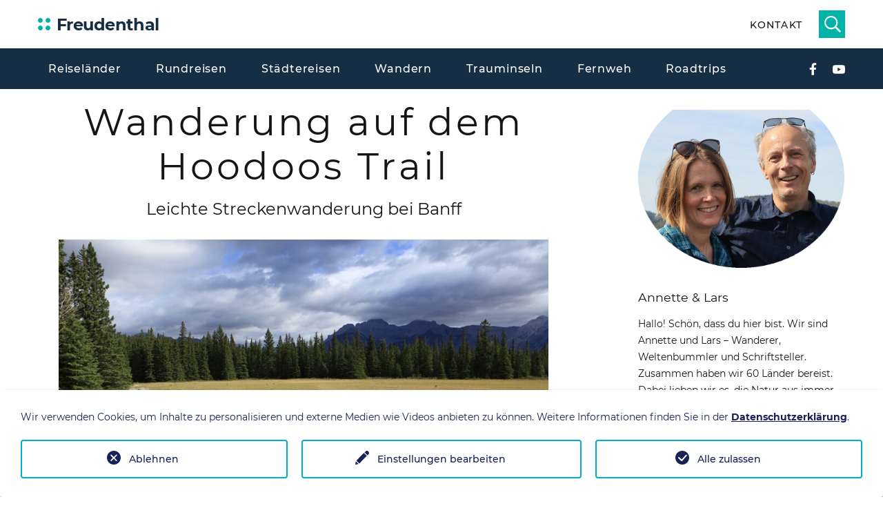

--- FILE ---
content_type: text/html; charset=utf-8
request_url: https://www.freudenthal.biz/kanada-rundreise/hoodoos-trail/
body_size: 13331
content:
<!DOCTYPE html> <html lang="de"> <head> <meta charset="utf-8"> <!-- This website is powered by TYPO3 - inspiring people to share! TYPO3 is a free open source Content Management Framework initially created by Kasper Skaarhoj and licensed under GNU/GPL. TYPO3 is copyright 1998-2026 of Kasper Skaarhoj. Extensions are copyright of their respective owners. Information and contribution at https://typo3.org/ --> <link rel="icon" href="/typo3conf/ext/d3/Resources/Public/images/favicons/favicon.ico" type="image/vnd.microsoft.icon"> <title>Hoodoos Trail | leichte Wanderung im Banff Nationalpark</title> <meta name="generator" content="TYPO3 CMS"> <meta name="description" content="Eindrücke einer kurzen und leichten Wanderung bei Banff auf dem Hoodoos Trail entlang des Bow Rivers. Banff Nationalpark Kanada."> <meta property="og:image" content="https://www.freudenthal.biz/fileadmin/Bilder/kanada/Hoodoos-Trail-Banff/2787-hoodoos-trail-banff.jpg"> <meta property="og:image:url" content="https://www.freudenthal.biz/fileadmin/Bilder/kanada/Hoodoos-Trail-Banff/2787-hoodoos-trail-banff.jpg"> <meta property="og:image:width" content="900"> <meta property="og:image:height" content="600"> <meta name="twitter:card" content="summary_large_image"> <link rel="stylesheet" href="/typo3temp/assets/compressed/merged-f0221eafbf3707d9d5e4dda374b215da-min.css?1768794826" media="all"> <script>const storageName='klaro';const translatedButtonTextCookieSettings='Datenschutzeinstellungen anpassen';const cookieSettingsImgPathDefault='/typo3conf/ext/we_cookie_consent/Resources/Public/Icons/icon_cookie_settings.svg';const cookieSettingsImgPathHover='/typo3conf/ext/we_cookie_consent/Resources/Public/Icons/icon_cookie_settings-hover.svg';const cookieIconPermanentlyAvailable='1';const cookieExpiresAfterDays=365;let allServiceSettings=[];let consenTypeObj={};let serviceSetting={};let serviceName={};let serviceIsTypeOfConsentMode=!1;</script> <meta name="viewport" content="width=device-width, height=device-height, initial-scale=1.0, maximum-scale=1.0, user-scalable=0"> <meta name="mobile-web-app-capable" content="yes"> <link rel="apple-touch-icon" sizes="180x180" href="/typo3conf/ext/d3/Resources/Public/images/favicons/apple-touch-icon.png"> <link rel="icon" type="image/png" sizes="32x32" href="/typo3conf/ext/d3/Resources/Public/images/favicons/favicon-32x32.png"> <link rel="icon" type="image/png" sizes="16x16" href="/typo3conf/ext/d3/Resources/Public/images/favicons/favicon-16x16.png"> <link rel="manifest" href="/typo3conf/ext/d3/Resources/Public/images/favicons/site.webmanifest"> <link rel="mask-icon" href="/typo3conf/ext/d3/Resources/Public/images/favicons/safari-pinned-tab.svg" color="#5bbad5"> <meta name="msapplication-TileColor" content="#da532c"> <meta name="theme-color" content="#ffffff"><script type="application/ld+json"> { "@type":"ProfessionalService", "name":"freudenthal.biz - Reiseberichte aus aller Welt", "url":"https:\/\/www.freudenthal.biz\/", "telephone":"+49 170 \/ 10 410 97", "address": { "@type":"PostalAddress", "streetAddress": "Schulstra\u00dfe 25", "addressLocality":"Kraichtal", "postalCode":"76703" }, "geo": { "@type":"GeoCoordinates", "latitude":"49\u00b0 08' 22.2'' N", "longitude":"8\u00b0 39' 53.1'' E" }, "openingHoursSpecification": { "@type":"OpeningHoursSpecification", "opens":"08:00", "closes":"17:00", "dayOfWeek": [ "Monday", "Tuesday", "Wednesday", "Thursday", "Friday" ] }, "contactPoint": { "@type":"ContactPoint", "telephone":"+49 170 \/ 10 410 97", "contactType":"customer service" }, "sameAs": [ "https:\/\/de.wikipedia.org\/wiki\/Lars_Freudenthal", "https:\/\/www.facebook.com\/suedschwarzwald\/", "https:\/\/www.facebook.com\/liebevollereiseberichte\/", "https:\/\/www.youtube.com\/@LarsFreudenthal\/", "https:\/\/flipboard.com\/@LarsFreudenthal\/", "https:\/\/de.pinterest.com\/Freudenthal_Lars\/", "https:\/\/www.instagram.com\/freudenthal.biz/", "https:\/\/www.wanderfuehrer-schwarzwald.de\/" ], "@context":"http:\/\/www.schema.org" } </script> <meta name="geo.position" content="51.17352;-115.54642"> <meta name="geo.placename" content="Banff"> <meta name="geo.region" content="CA-AB"> <link rel="canonical" href="https://www.freudenthal.biz/kanada-rundreise/hoodoos-trail/"/> <!-- This site is optimized with the Yoast SEO for TYPO3 plugin - https://yoast.com/typo3-extensions-seo/ --> <script type="application/ld+json">[{"@context":"https:\/\/www.schema.org","@type":"BreadcrumbList","itemListElement":[{"@type":"ListItem","position":1,"item":{"@id":"https:\/\/www.freudenthal.biz\/","name":"Freudenthal"}},{"@type":"ListItem","position":2,"item":{"@id":"https:\/\/www.freudenthal.biz\/amerika\/","name":"Amerika"}},{"@type":"ListItem","position":3,"item":{"@id":"https:\/\/www.freudenthal.biz\/kanada-rundreise\/","name":"Kanada"}},{"@type":"ListItem","position":4,"item":{"@id":"https:\/\/www.freudenthal.biz\/kanada-rundreise\/hoodoos-trail\/","name":"Hoodoos-Trail"}}]}]</script> </head> <body> <div class="page"> <header class="section page-header"> <div class="rd-navbar-wrap"> <nav class="rd-navbar rd-navbar-corporate" data-layout="rd-navbar-fixed" data-sm-layout="rd-navbar-fixed" data-md-layout="rd-navbar-fixed" data-md-device-layout="rd-navbar-fixed" data-lg-layout="rd-navbar-static" data-lg-device-layout="rd-navbar-fixed" data-xl-layout="rd-navbar-static" data-xl-device-layout="rd-navbar-static" data-xxl-layout="rd-navbar-static" data-xxl-device-layout="rd-navbar-static" data-lg-stick-up-offset="46px" data-xl-stick-up-offset="46px" data-xxl-stick-up-offset="106px" data-lg-stick-up="true" data-xl-stick-up="true" data-xxl-stick-up="true"> <div class="rd-navbar-collapse-toggle rd-navbar-fixed-element-1" data-rd-navbar-toggle=".rd-navbar-collapse"><span></span></div> <div class="rd-navbar-aside-outer"> <div class="rd-navbar-aside"> <div class="rd-navbar-panel"> <button class="rd-navbar-toggle" data-rd-navbar-toggle=".rd-navbar-nav-wrap" aria-label="Navigation"><span></span></button> <div class="rd-navbar-brand"> <a class="brand" href="/" alt="Freudenthal - Reiseberichte von Rundreisen und Wanderungen" title="Freudenthal - Reiseberichte von Rundreisen und Wanderungen"> <svg width="177px" height="29px" viewBox="0 0 177 29" version="1.1" xmlns="http://www.w3.org/2000/svg" xmlns:xlink="http://www.w3.org/1999/xlink"> <g stroke="none" stroke-width="1" fill="none" fill-rule="evenodd"> <g transform="translate(-119.000000, -98.000000)"> <g id="logo-freudenthal" transform="translate(119.000000, 98.000000)"> <text font-family="Montserrat-Bold, Montserrat" font-size="24" font-weight="bold" letter-spacing="-0.473611168" fill="#162E44"> <tspan x="26.7993" y="23">Freudenthal</tspan> </text> <path d="M3.4999,5.04285422 C5.433,5.04285422 6.9999,6.60985422 6.9999,8.54295422 C6.9999,10.4759542 5.433,12.0429542 3.4999,12.0429542 C1.5669,12.0429542 0,10.4759542 0,8.54295422 C0,6.60985422 1.5669,5.04285422 3.4999,5.04285422 Z" id="Fill-1" fill="#00B3A7"></path> <path d="M14.4999,5.04285422 C16.4329,5.04285422 18,6.60985422 18,8.54295422 C18,10.4759542 16.4329,12.0429542 14.4999,12.0429542 C12.567,12.0429542 10.9999,10.4759542 10.9999,8.54295422 C10.9999,6.60985422 12.567,5.04285422 14.4999,5.04285422 Z" id="Fill-2" fill="#00B3A7"></path> <path d="M3.4999,16.0426542 C5.433,16.0426542 6.9999,17.6101542 6.9999,19.5426542 C6.9999,21.4752542 5.433,23.0431542 3.4999,23.0431542 C1.5669,23.0431542 0,21.4752542 0,19.5426542 C0,17.6101542 1.5669,16.0426542 3.4999,16.0426542 Z" id="Fill-3" fill="#00B3A7"></path> <path d="M14.4999,16.0426542 C16.4329,16.0426542 18,17.6101542 18,19.5426542 C18,21.4752542 16.4329,23.0431542 14.4999,23.0431542 C12.567,23.0431542 10.9999,21.4752542 10.9999,19.5426542 C10.9999,17.6101542 12.567,16.0426542 14.4999,16.0426542 Z" id="Fill-4" fill="#00B3A7"></path> </g> </g> </g> </svg> </a> </div> </div> <div class="rd-navbar-aside-right rd-navbar-collapse"> <ul class="rd-navbar-corporate-contacts"> <li> <a href="/kontakt/" title="Kontakt - Freudenthal" class="link-phone"> Kontakt </a> </li> </ul> <div class="header-mini-search hide"> <form method="post" action="/suche/req/"> <fieldset> <div class="input-group"> <label> <span class="d-none">Suche</span> <input placeholder="Suchbegriff" class="tx-indexedsearch-searchbox-sword input-group-field" type="text" name="tx_indexedsearch_pi2[search][sword]" value=""> </label> </div> </fieldset> </form> </div> </div> </div> </div> <div class="rd-navbar-main-outer"> <div class="rd-navbar-main"> <div class="rd-navbar-nav-wrap"> <ul class="list-inline list-inline-md rd-navbar-corporate-list-social"> <li><a class="icon svg svg-facebook" href="https://www.facebook.com/liebevollereiseberichte/" target="_blank" title="Facebook"></a></li> <li><a class="icon svg svg-youtube" href="https://www.youtube.com/@2wanderbare" target="_blank" title="Youtube Kanal"></a></li> </ul> <ul class="rd-navbar-nav"> <li class="rd-nav-item rd-nav-item-5369 "> <a href="/reiselaender/" title="Reiseländer | Abenteuer auf 5 Kontinenten" class="rd-nav-link">Reiseländer</a> <ul class="rd-menu rd-navbar-dropdown"> <li class="rd-dropdown-item rd-dropdown-item-2055 "> <a href="/deutschland/" title="Reiseberichte aus Deutschland" class="rd-dropdown-link">Deutschland</a> </li> <li class="rd-dropdown-item rd-dropdown-item-2190 "> <a href="/europa/" title="Reiseberichte Europa" class="rd-dropdown-link">Europa</a> </li> <li class="rd-dropdown-item rd-dropdown-item-1096 "> <a href="/afrika/" title="Reiseberichte aus Afrika" class="rd-dropdown-link">Afrika</a> </li> <li class="rd-dropdown-item rd-dropdown-item-1459 "> <a href="/asien/" title="Reiseberichte aus Asien" class="rd-dropdown-link">Asien</a> </li> <li class="rd-dropdown-item rd-dropdown-item-1684 "> <a href="/nordamerika/" title="Reiseberichte Nordamerika" class="rd-dropdown-link">Nordamerika</a> </li> <li class="rd-dropdown-item rd-dropdown-item-1044 "> <a href="/indischer-ozean/" title="Traumhafte Reiseziele im Indischen Ozean" class="rd-dropdown-link">Indischer Ozean</a> </li> <li class="rd-dropdown-item rd-dropdown-item-1055 "> <a href="/karibik/" title="Reiseberichte Karibik | Traumziele zwischen Tobago und Kuba" class="rd-dropdown-link">Karibik</a> </li> </ul> </li> <li class="rd-nav-item rd-nav-item-5363 "> <a href="/rundreisen/" title="Rundreisen | Tipps zu geführten und individuellen Touren" class="rd-nav-link">Rundreisen</a> </li> <li class="rd-nav-item rd-nav-item-5365 "> <a href="/staedtereisen/" title="Städtereisen | Spaziergänge durch spannende Metropolen" class="rd-nav-link">Städtereisen</a> </li> <li class="rd-nav-item rd-nav-item-5366 "> <a href="/wandern/" title="Wanderreisen | Aktivurlaub für Körper und Seele" class="rd-nav-link">Wandern</a> </li> <li class="rd-nav-item rd-nav-item-5367 "> <a href="/trauminseln/" title="Trauminseln | Karibik, Mittelmeer, Kanaren, Indischer Ozean" class="rd-nav-link">Trauminseln</a> </li> <li class="rd-nav-item rd-nav-item-5368 "> <a href="/fernreisen/" title="Fernreisen | Geheimtipps und Abenteuer aus erster Hand" class="rd-nav-link">Fernweh</a> </li> <li class="rd-nav-item rd-nav-item-5385 "> <a href="/roadtrips/" title="Roadtrips | Selbstfahrer-Rundreisen und Drehort-Routen" class="rd-nav-link">Roadtrips</a> </li> </ul> </div> </div> </div> </nav> </div> </header> <div class="headerimg"> </div> <section class="section section-xl bg-default text-md-left"> <div class="container"> <div class="row row-70"> <div class="col-lg-8" data-lightgallery="group"> <section class="section frame-align-default"> <div class="container"> <div class="row"> <div class="col-12"> <article> <div id="c7069" class="frame frame-default frame-type-header frame-layout-0"> <header> <h1 id="" class="ce-headline-center"> Wanderung auf dem Hoodoos Trail </h1> <h2 class="ce-headline-center"> Leichte Streckenwanderung bei Banff </h2> </header> </div> </article> </div> </div> </div> </section> <section class="section frame-align-default"> <div class="container"> <div class="row"> <div class="col-12"> <article> <div id="c7060" class="frame frame-default frame-type-image frame-layout-0"> <div class="ce-image ce-center ce-above"> <div class="ce-gallery ce-border" data-ce-columns="1" data-ce-images="1"> <div class="ce-outer"> <div class="ce-inner"> <div class="ce-row"> <div class="ce-column"> <figure class="image"> <span class="fakelink" data-href="/fileadmin/_processed_/8/2/csm_2791-hoodoos-trail-banff_140064033b.jpg" data-lightgallery="item"> <img class="image-embed-item lcp" title="befestigter Abschnitt auf dem Hoodoos-Trail in Banff" alt="befestigter Abschnitt auf dem Hoodoos-Trail in Banff" src="/fileadmin/Bilder/kanada/Hoodoos-Trail-Banff/2791-hoodoos-trail-banff.jpg" width="900" height="600"/> </span> </figure> </div> </div> </div> </div> </div> </div> </div> </article> </div> </div> </div> </section> <section class="section frame-align-autotwocol"> <div class="container"> <div class="row"> <div class="col-12"> <article> <div id="c7066" class="frame frame-autotwocol frame-type-text frame-layout-0"> <p class="text-justify">Der Name <strong>Hoodoos-Trail</strong> ist aus unserer Sicht leider irreführend. Zwar gibt es entlang der Strecke einige Stellen, an denen der Boden ähnlich beschaffen ist wie im türkischen <a href="/tuerkei/kappadokien/" title="Reisebericht von Kappadokien">Kappadokien</a> oder beim <a href="/usa-westen/bryce-canyon-nationalpark/" title="winterlicher Bryce Canyon">Bryce Canyon</a> im US-Bundesstaat Utah. Anders als dort passiert man auf dem Wanderweg bei Banff jedoch keine Hoodoos. Sie sind schlicht Fehlanzeige. Stattdessen eröffnet uns der Hoodoos Trail einige schöne Ausblicke entlang des Bow Valleys mit dem Bow River. Wer Glück hat, kann in der Ferne außerdem Elche, Bären oder Wapiti beobachten. Mitten am Tag sind Begegnungen mit den Wildtieren jedoch eher selten.</p> </div> </article> </div> </div> </div> </section> <section class="section frame-align-default"> <div class="container"> <div class="row"> <div class="col-12"> <article> <div id="c81873" class="frame frame-default frame-type-header frame-layout-0"> <header> <h3 id="" class=""> Start bei der Surprise Corner oberhalb der Bow Falls </h3> </header> </div> </article> </div> </div> </div> </section> <section class="section frame-align-autotwocol"> <div class="container"> <div class="row"> <div class="col-12"> <article> <div id="c81871" class="frame frame-autotwocol frame-type-text frame-layout-0"> <p class="text-justify">Vom Startpunk an der Surprise Corner aus gesehen blicken wir zunächst durch die Bäume hindurch auf den Bow Falls direkt unter uns. Anschließend geht es über den ordentlich beschilderten Hoodoos Trail hinunter an einen Altarm des Bow Rivers. Nachdem links ein Weg zum Climbers Trail abzweigt, erreichen wir nach einem Kilometer den Hauptstrom des Flusses. Die Kulisse wird hier durch eine imposante Ostwand des <strong>Tunnel Mountains</strong> geprägt. Durch für uns unvorstellbare Kräfte zeigen die einzelnen Schichten des Gesteins schräg zum Himmel. Nach dem Morraine Lake erwischen wir auch hier kühles Wetter. Damit kommen unsere neuen Handschuhe zum Einsatz.</p> </div> </article> </div> </div> </div> </section> <section class="section frame-align-default"> <div class="container"> <div class="row"> <div class="col-12"> <article> <div id="c7052" class="frame frame-default frame-type-image frame-layout-0"> <div class="ce-image ce-center ce-above"> <div class="ce-gallery ce-border" data-ce-columns="3" data-ce-images="3"> <div class="ce-outer"> <div class="ce-inner"> <div class="ce-row"> <div class="ce-column"> <figure class="image"> <span class="fakelink" data-href="/fileadmin/_processed_/9/6/csm_2790-hoodoos-trail-banff_8cf8c9c235.jpg" data-lightgallery="item"> <img class="image-embed-item" title="Tanne am Hoodoos-Trail in Banff" alt="Tanne am Hoodoos-Trail in Banff" src="/fileadmin/_processed_/9/6/csm_2790-hoodoos-trail-banff_6d25b62fe4.jpg" width="200" height="300" loading="lazy"/> </span> </figure> </div> <div class="ce-column"> <figure class="image"> <span class="fakelink" data-href="/fileadmin/_processed_/8/c/csm_2773-hoodoos-trail-banff_8e687dcedd.jpg" data-lightgallery="item"> <img class="image-embed-item" title="Bow River" alt="Bow River" src="/fileadmin/_processed_/8/c/csm_2773-hoodoos-trail-banff_151e07e753.jpg" width="200" height="300" loading="lazy"/> </span> </figure> </div> <div class="ce-column"> <figure class="image"> <span class="fakelink" data-href="/fileadmin/_processed_/a/8/csm_2777-hoodoos-trail-banff_4f513b6e41.jpg" data-lightgallery="item"> <img class="image-embed-item" title="Schotterweg auf dem Hoodoos-Trail in Banff" alt="Schotterweg auf dem Hoodoos-Trail in Banff" src="/fileadmin/_processed_/a/8/csm_2777-hoodoos-trail-banff_02c1621dc2.jpg" width="200" height="300" loading="lazy"/> </span> </figure> </div> </div> </div> </div> </div> </div> </div> </article> </div> </div> </div> </section> <section class="section frame-align-default"> <div class="container"> <div class="row"> <div class="col-12"> <article> <div id="c81874" class="frame frame-default frame-type-header frame-layout-0"> <header> <h3 id="" class=""> Im Bow Valley </h3> </header> </div> </article> </div> </div> </div> </section> <section class="section frame-align-autotwocol"> <div class="container"> <div class="row"> <div class="col-12"> <article> <div id="c81872" class="frame frame-autotwocol frame-type-text frame-layout-0"> <p class="text-justify">Das Bow Valley selbst wird von teils locker, teils in Gruppen stehenden Tannen geprägt. Sollte sich dort tatsächlich ein kleiner Bär versteckt halten, so bliebe er für uns trotzdem unsichtbar. Sowie wir einen Anstieg gemeistert haben, blicken wir über die nun dicht erscheinenden Wälder hinweg zu den umliegenden Bergen. Es ist einer dieser Ausblicke, für die wir gerne verweilen und die Landschaft auf uns wirken lassen. Felsnadeln sind hier jedoch keine zu sehen. Wo wir dort erneut auf die Straße treffen, kommen wir zu einem Aussichtspunkt. Jenseits der Tunnel Mountain Road erstreckt sich ein großflächiger Wohnmobil-Park. Wenden wir uns nach Osten, sind in der Ferne die versprochenen Hoodoos zu sehen. Um dort hin zu gelangen, müssten wir auf den <strong>Hoodoos Loop</strong> wechseln. Anders als die leichte Streckenwanderung bildet dieser einen Rundweg (Loop), der an den steil aufragenden Felsnadeln vorbeiführt. Nach knapp vier Kilometern befindet sich dort jedoch unser Umkehrpunkt.</p> </div> </article> </div> </div> </div> </section> <section class="section frame-align-default"> <div class="container"> <div class="row"> <div class="col-12"> <article> <div id="c7044" class="frame frame-default frame-type-image frame-layout-0"> <div class="ce-image ce-center ce-above"> <div class="ce-gallery ce-border" data-ce-columns="2" data-ce-images="2"> <div class="ce-outer"> <div class="ce-inner"> <div class="ce-row"> <div class="ce-column"> <figure class="image"> <span class="fakelink" data-href="/fileadmin/_processed_/0/8/csm_2782-hoodoos-trail-banff_dcc4b8f00e.jpg" data-lightgallery="item"> <img class="image-embed-item" title="Hoodoos" alt="Hoodoos" src="/fileadmin/_processed_/0/8/csm_2782-hoodoos-trail-banff_30058966f2.jpg" width="300" height="200" loading="lazy"/> </span> </figure> </div> <div class="ce-column"> <figure class="image"> <span class="fakelink" data-href="/fileadmin/_processed_/0/a/csm_2769-hoodoos-trail-banff_35481a7776.jpg" data-lightgallery="item"> <img class="image-embed-item" title="Tunnel Mountain bei Banff" alt="Tunnel Mountain bei Banff" src="/fileadmin/_processed_/0/a/csm_2769-hoodoos-trail-banff_9e8334a3c8.jpg" width="300" height="200" loading="lazy"/> </span> </figure> </div> </div> </div> </div> </div> </div> </div> </article> </div> </div> </div> </section> <section class="section frame-align-autotwocol"> <div class="container"> <div class="row"> <div class="col-12"> <article> <div id="c7057" class="frame frame-autotwocol frame-type-text frame-layout-0"> <p class="text-justify">Auch wenn der Hoodoos Trail aus unserer Sicht nicht hält, was er verspricht, bietet er eine schöne Gelegenheit für eine kurze Wanderung. Am letzten Tag unserer Kanada-Rundreise ist er somit eine willkommene Gelegenheit, um sich ein wenig die Füße zu vertreten. Daneben machen wir bei der Surprise Corner unsere letzten Tierbeobachtungen. Es sind mehrere Rothörnchen, die aufgeregt durchs Gras hüpfen oder uns von den Zweigen der Nadelbäume aus beobachten. Offensichtlich sind sie gewohnt, dass Menschen ab und zu etwas Essbares fallen lassen. Ein Gedanke, den wir gerne aufgreifen. So legen wir in Banff einen letzten Stopp bei der Old Spaghetti Factory ein, bevor wir weiter an den Flughafen von Calgary fahren.</p> </div> </article> </div> </div> </div> </section> <section class="section frame-align-default"> <div class="container"> <div class="row"> <div class="col-12"> <article> <div id="c11582" class="frame frame-default frame-type-header frame-layout-0"> <header> <h3 id="anfahrt-anforderungen-gps" class=""> Anfahrt, Anforderungen und GPS-Daten zum Download </h3> </header> </div> </article> </div> </div> </div> </section> <section class="section frame-align-default"> <div class="container"> <div class="row"> <div class="col-12"> <article> <div id="c37860" class="frame frame-default frame-type-text frame-layout-0"> <p class="text-justify">Von Trans-Canada-Highway (1) nach Banff abfahren, weiter über die Mt. Norquay Road oder Banff Avenue ins Zentrum von Banff fahren. Noch vor dem Überqueren des Bow Rivers von der Banff Avenue in die Buffalo Street abbiegen, weiter bis zum Parkplatz an der Surprise Corner (in der scharfen Linkskurve).</p><figure class="table"><table class="contenttable"><tbody><tr><td>Ausgangspunkt</td><td>Surprise Corner (1390 m)</td></tr><tr><td>Koordinaten</td><td>N 51.1672, W 115.5591</td></tr><tr><td>Gehzeit</td><td>2.30 Stunden für Hin- und Rückweg</td></tr><tr><td>Distanz</td><td>7,5 km</td></tr><tr><td>An-/Abstiege</td><td>ca. 200 HM</td></tr><tr><td>Grad</td><td>T2</td></tr><tr><td>Einkehr</td><td>Auf der Strecke bestehen keine Möglichkeiten zur Einkehr. Cafés und Restaurants in Banff.</td></tr><tr><td>Beschilderung</td><td>Ab dem Parkplatz an der Surprise Corner einfach den Wegweisern Hoodoos folgen.</td></tr><tr><td>GPS-Daten</td><td><a href="/fileadmin/gps/kanada/hoodoos-trail-banff.gpx" title="GPS-Daten zur Wanderung auf dem Hoodoos Trail bei Banff">Wanderung Hoodoos Trail gpx</a></td></tr><tr><td>KML-Daten</td><td><a href="/fileadmin/gps/kanada/hoodoos-trail-banff.kml" title="Google-Earth-Datei zur Wanderung auf dem Hoodoos Trail bei Banff">Wanderung Hoodoos Trail kml</a></td></tr></tbody></table></figure> </div> </article> </div> </div> </div> </section> <section class="section frame-align-default"> <div class="container"> <div class="row"> <div class="col-12"> <article> <div id="c102725" class="frame frame-default frame-type-header frame-layout-0"> <header> <h3 id="wanderkarte" class=""> Wanderkarte mit Höhenprofil </h3> </header> </div> </article> </div> </div> </div> </section> <section class="section frame-align-default"> <div class="container"> <div class="row"> <div class="col-12"> <article> <div id="c11580" class="frame frame-default frame-type-html frame-layout-0 frame-space-after-small"> <div id="map" class="gpxview:/fileadmin/gps/kanada/hoodoos-trail-banff.gpx:OSMDE" style="width:100%;height:600px"> <noscript><p>Zum Anzeigen der Karte wird Javascript benötigt.</p></noscript> </div> <br> <h4>Höhenprofil</h4> <div id="map_hp" style="width:100%;height:150px;margin-top:20px"> </div> </div> </article> </div> </div> </div> </section> <section class="section frame-align-default"> <div class="container"> <div class="row"> <div class="col-12"> <article> <div id="c6948" class="frame frame-default frame-type-header frame-layout-0"> <header> <h2 id="" class=""> Resümee einer wunderschönen Rundreise </h2> <h3 class=""> Drei Wochen voller schöner Erlebnisse </h3> </header> </div> </article> </div> </div> </div> </section> <section class="section frame-align-default"> <div class="container"> <div class="row"> <div class="col-12"> <article> <div id="c6939" class="frame frame-default frame-type-image frame-layout-0"> <div class="ce-image ce-center ce-above"> <div class="ce-gallery ce-border" data-ce-columns="2" data-ce-images="2"> <div class="ce-outer"> <div class="ce-inner"> <div class="ce-row"> <div class="ce-column"> <figure class="image"> <span class="fakelink" data-href="/fileadmin/_processed_/b/7/csm_0092-granville-island_962ae1dc38.jpg" data-lightgallery="item"> <img class="image-embed-item" title="Burrard Street Bridge in Vancouver" alt="Burrard Street Bridge in Vancouver" src="/fileadmin/_processed_/b/7/csm_0092-granville-island_5fa3581bc7.jpg" width="300" height="200" loading="lazy"/> </span> </figure> </div> <div class="ce-column"> <figure class="image"> <span class="fakelink" data-href="/fileadmin/_processed_/6/0/csm_1076-kanada_8aa7e38bf8.jpg" data-lightgallery="item"> <img class="image-embed-item" title="Seelöwen im Johnstone Strait" alt="Seelöwen im Johnstone Strait" src="/fileadmin/_processed_/6/0/csm_1076-kanada_ea0f14ea91.jpg" width="300" height="200" loading="lazy"/> </span> </figure> </div> </div> </div> </div> </div> </div> </div> </article> </div> </div> </div> </section> <section class="section frame-align-autotwocol"> <div class="container"> <div class="row"> <div class="col-12"> <article> <div id="c6942" class="frame frame-autotwocol frame-type-text frame-layout-0"> <p class="text-justify">Nach den ersten zehn Tagen in Kanada wurden wir gefragt, was uns bi zu dem Zeitpunkt am besten gefallen hatte. Tatsächlich fiel uns dazu nur ein Wort ein: <strong>Kanada</strong>. Denn noch bevor wir die weltweit bekannten Nationalparks von <a href="/kanada-rundreise/jasper-nationalpark/" title="Wapitis im Jasper Nationalpark">Jasper</a> und Banff erreicht hatten, war unsere Reise bereits mit tollen Erlebnissen gespickt wie eine Apfelsine zur Adventszeit mit Gewürznelken. Es sind die endlos erscheinenden Wälder, die unzähligen Seen und Bäche, die uns in ihren Bann ziehen. Es sind die gewaltigen Berge und die Tiere, welche das riesige Land so einzigartig machen.</p> </div> </article> </div> </div> </div> </section> <section class="section frame-align-default"> <div class="container"> <div class="row"> <div class="col-12"> <article> <div id="c6931" class="frame frame-default frame-type-image frame-layout-0"> <div class="ce-image ce-center ce-above"> <div class="ce-gallery ce-border" data-ce-columns="3" data-ce-images="3"> <div class="ce-outer"> <div class="ce-inner"> <div class="ce-row"> <div class="ce-column"> <figure class="image"> <span class="fakelink" data-href="/fileadmin/_processed_/5/f/csm_0671-middle-beach-lodge_4b6da4e33a.jpg" data-lightgallery="item"> <img class="image-embed-item" title="Lars beim Sichern der Bilder" alt="Lars beim Sichern der Bilder" src="/fileadmin/_processed_/5/f/csm_0671-middle-beach-lodge_c789a81316.jpg" width="200" height="300" loading="lazy"/> </span> </figure> </div> <div class="ce-column"> <figure class="image"> <span class="fakelink" data-href="/fileadmin/_processed_/3/6/csm_2110-maligne-canyon_97ed04426f.jpg" data-lightgallery="item"> <img class="image-embed-item" title="Maligne Canyon im Jasper Nationalpark" alt="Maligne Canyon im Jasper Nationalpark" src="/fileadmin/_processed_/3/6/csm_2110-maligne-canyon_c2b64006c8.jpg" width="200" height="300" loading="lazy"/> </span> </figure> </div> <div class="ce-column"> <figure class="image"> <span class="fakelink" data-href="/fileadmin/_processed_/f/8/csm_2619-plain-of-six-glaciers_892899d56a.jpg" data-lightgallery="item"> <img class="image-embed-item" title="Plain of Six Glaciers im Banff Nationalpark" alt="Plain of Six Glaciers im Banff Nationalpark" src="/fileadmin/_processed_/f/8/csm_2619-plain-of-six-glaciers_09237ba46f.jpg" width="200" height="300" loading="lazy"/> </span> </figure> </div> </div> </div> </div> </div> </div> </div> </article> </div> </div> </div> </section> <section class="section frame-align-default"> <div class="container"> <div class="row"> <div class="col-12"> <article> <div id="c81875" class="frame frame-default frame-type-header frame-layout-0"> <header> <h3 id="" class=""> Abgeschiedenheit an der Westküste </h3> </header> </div> </article> </div> </div> </div> </section> <section class="section frame-align-autotwocol"> <div class="container"> <div class="row"> <div class="col-12"> <article> <div id="c6936" class="frame frame-autotwocol frame-type-text frame-layout-0"> <p class="text-justify">Vielleicht lag es am Wetter, vielleicht aber an der Abgeschiedenheit der Westküste. Aber wenn wir uns heute entscheiden müssten, wo wir gerne länger geblieben wären, so ist das Vancouver Island. So werden wir nie die eisigkalte, aber wunderschöne Zodiac-Tour zu den Bären bei Tofino vergessen. Genauso möchten wir die Erinnerung an die Delfine nicht missen, die während unseres kurzen Besuchs bis in die Bucht von Telegraph Cove geschwommen waren. Zuletzt haben uns die Middle Beach Lodge und die Hidden Cove Lodge von allen Unterkünften unserer Rundreise am besten gefallen.</p> </div> </article> </div> </div> </div> </section> <section class="section frame-align-default"> <div class="container"> <div class="row"> <div class="col-12"> <article> <div id="c6922" class="frame frame-default frame-type-image frame-layout-0"> <div class="ce-image ce-center ce-above"> <div class="ce-gallery ce-border" data-ce-columns="2" data-ce-images="2"> <div class="ce-outer"> <div class="ce-inner"> <div class="ce-row"> <div class="ce-column"> <figure class="image"> <span class="fakelink" data-href="/fileadmin/_processed_/0/a/csm_zodiac-tour-12_98f1999992.jpg" data-lightgallery="item"> <img class="image-embed-item" title="warm eingepackt auf dem Weg zur Zodiac-Tour im Clayoquot Sound" alt="warm eingepackt auf dem Weg zur Zodiac-Tour im Clayoquot Sound" src="/fileadmin/_processed_/0/a/csm_zodiac-tour-12_4239808c0f.jpg" width="300" height="200" loading="lazy"/> </span> </figure> </div> <div class="ce-column"> <figure class="image"> <span class="fakelink" data-href="/fileadmin/_processed_/3/8/csm_1180-quadra-island_6a66fabf93.jpg" data-lightgallery="item"> <img class="image-embed-item" title="Leuchtturm auf Quadra Island" alt="Leuchtturm auf Quadra Island" src="/fileadmin/_processed_/3/8/csm_1180-quadra-island_04c6958d9c.jpg" width="300" height="200" loading="lazy"/> </span> </figure> </div> </div> </div> </div> </div> </div> </div> </article> </div> </div> </div> </section> <section class="section frame-align-default"> <div class="container"> <div class="row"> <div class="col-12"> <article> <div id="c81876" class="frame frame-default frame-type-header frame-layout-0"> <header> <h3 id="" class=""> Herrliche Wanderungen in den Rocky Mountains </h3> </header> </div> </article> </div> </div> </div> </section> <section class="section frame-align-autotwocol"> <div class="container"> <div class="row"> <div class="col-12"> <article> <div id="c6928" class="frame frame-autotwocol frame-type-text frame-layout-0"> <p class="text-justify">Angenehm überrascht aber waren wir auch von Whistler Village. So hat der traditionelle Wintersportort die Olympiade von 2010 inzwischen gut verkraftet. Sowohl der Whistler Mountain als auch der benachbarte Blackcomb bieten einige schöne Möglichkeiten für Ausflüge und Wanderungen. Zuletzt waren unser Kanuausflug auf dem Clearwater Lake und die Wandertouren durch den Maligne Canyon bei Jasper und vom Lake Louise hinauf zum Plain of Six Glaciers allesamt herrliche Erfahrungen. So endet dann auch das Resümee einer wunderschönen Reise, von der wir gewiss noch lange schwärmen werden.</p> </div> </article> </div> </div> </div> </section> <section class="section frame-align-101"> <div class="container"> <div class="row"> <div class="col-12"> <article> <div id="c66825" class="frame frame-101 frame-type-text frame-layout-0"> <p class="text-center"><a href="/kanada-rundreise/lake-louise/" title="Wanderung am Lake Louise">« Lake Louise im Banff Nationalpark</a></p> </div> </article> </div> </div> </div> </section> <section class="section frame-align-102"> <div class="container"> <div class="row"> <div class="col-12"> <article> <div id="c52783" class="frame frame-102 frame-type-text frame-layout-0"> <p class="text-center"><a href="/kanada-rundreise/reisetipps/" title="Häufige Fragen zu Rundreisen durch Kanada">Reisetipps für Kanada »</a></p> </div> </article> </div> </div> </div> </section> <div class="share-bar"> <ul class="nav nav-fill"> <li class="nav-item share-button facebook"> <a href="https://www.facebook.com/sharer/sharer.php?u=https%3A%2F%2Fwww.freudenthal.biz%2Fkanada-rundreise%2Fhoodoos-trail%2F" data-rel="popup" rel="nofollow" title="Bei Facebook teilen" role="button" aria-label="Bei Facebook teilen" class="nav-link" target="_blank"> <span class="fab fa-facebook-f"></span> <span class="share_text">teilen</span> </a> </li> <li class="nav-item share-button pinterest"> <a href="https://www.pinterest.com/pin/create/link/?url=https%3A%2F%2Fwww.freudenthal.biz%2Fkanada-rundreise%2Fhoodoos-trail%2F&description=Hoodoos%20Trail%20%7C%20leichte%20Wanderung%20bei%20Banff" data-rel="popup" rel="nofollow" title="Bei Pinterest pinnen" role="button" aria-label="Bei Pinterest pinnen" class="nav-link" target="_blank"> <span class="fab fa-pinterest-p"></span> <span class="share_text">pin it</span> </a> </li> <li class="nav-item share-button whatsapp"> <a href="whatsapp://send?text=Hoodoos%20Trail%20%7C%20leichte%20Wanderung%20bei%20Banff%20https%3A%2F%2Fwww.freudenthal.biz%2Fkanada-rundreise%2Fhoodoos-trail%2F" rel="nofollow" title="Bei Whatsapp teilen" role="button" aria-label="Bei Whatsapp teilen" class="nav-link" target="_blank"> <span class="fab fa-whatsapp"></span> <span class="share_text">teilen</span> </a> </li> <li class="nav-item share-button flipboard"> <a href="https://share.flipboard.com/bookmarklet/popout?v=2&url=https%3A%2F%2Fwww.freudenthal.biz%2Fkanada-rundreise%2Fhoodoos-trail%2F&title=Hoodoos%20Trail%20%7C%20leichte%20Wanderung%20bei%20Banff" data-rel="popup" rel="nofollow" title="Flip it bei Flipboard" role="button" aria-label="Flip it bei Flipboard" aria-title="Flip it bei Flipboard" class="nav-link" target="_blank"> <span class="fab fa-flipboard"></span> <span class="share_text">flip it</span> </a> </li> <li class="nav-item share-button mail"> <a href="mailto:?subject=Hoodoos%20Trail%20%7C%20leichte%20Wanderung%20bei%20Banff&body=https%3A%2F%2Fwww.freudenthal.biz%2Fkanada-rundreise%2Fhoodoos-trail%2F" rel="nofollow" title="Per E-Mail versenden" role="button" aria-label="Per E-Mail versenden" class="nav-link" target="_blank"> <span class="fas fa-envelope"></span> <span class="share_text">mail</span> </a> </li> </ul> <br> </div> </div> <div class="col-lg-4"> <div class="post-sidebar post-sidebar-inset"> <div class="row row-lg row-60"> <div class="col-sm-6 col-lg-12"> <div class="content-right"> <section class=" frame-align-default"> <div class=""> <div class=""> <div class=""> <article> <div id="c93379" class="frame frame-default frame-type-image frame-layout-1"> <div class="ce-image ce-center ce-above"> <div class="ce-gallery" data-ce-columns="1" data-ce-images="1"> <div class="ce-outer"> <div class="ce-inner"> <div class="ce-row"> <div class="ce-column"> <figure class="image"> <img class="image-embed-item" title="Annette und Lars Freudenthal" alt="Annette und Lars" src="/fileadmin/Bilder/annette-lars-freudenthal.png" width="760" height="582" loading="lazy"/> </figure> </div> </div> </div> </div> </div> </div> </div> </article> </div> </div> </div> </section> <section class=" frame-align-default"> <div class=""> <div class=""> <div class=""> <article> <div id="c93380" class="frame frame-default frame-type-text frame-layout-1 frame-space-after-small"> <h4>Annette &amp; Lars</h4> <p>Hallo! Schön, dass du hier bist. Wir sind Annette und Lars – Wanderer, Weltenbummler und Schriftsteller. Zusammen haben wir 60 Länder bereist. Dabei lieben wir es, die Natur aus immer wieder neuen Blickwinkeln zu betrachten!</p> <p><a href="/ueber-uns/" title="Mehr über uns und unser Reiseportal">Mehr über uns</a></p> </div> </article> </div> </div> </div> </section> </div> <div class="post-sidebar-item"> <h3> <a href="/kanada-rundreise/">Kanada Rundreise | Reisebericht über den Westen</a> </h3> <div class="post-sidebar-item-inset"> <ul class="list list-categories"> <li class=""> <a href="/kanada-rundreise/vancouver/" title="Vancouver | Stadtrundgang und Fahrradtour in den Stanley Park" class=""> Vancouver </a> </li> <li class=""> <a href="/kanada-rundreise/bc-ferries/" title="BC Ferries | Fähre von Vancouver nach Vancouver Island" class=""> BC Ferries </a> </li> <li class=""> <a href="/kanada-rundreise/old-country-market-coombs/" title="Old Country Market in Coombs auf Vancouver Island" class=""> Old Country Market Coombs </a> </li> <li class=""> <a href="/kanada-rundreise/tofino/" title="Tofino | ursprüngliches Fischerdorf auf Vancouver Island" class=""> Tofino </a> </li> <li class=""> <a href="/kanada-rundreise/pacific-rim-nationalpark/" title="Pacific Rim Nationalpark | Wandern auf Vancouver Island" class=""> Pacific Rim Nationalpark </a> </li> <li class=""> <a href="/kanada-rundreise/cathedral-grove/" title="Cathedral Grove | Ausflug zum Kathedralen-Hain auf Vancouver Island" class=""> Cathedral Grove </a> </li> <li class=""> <a href="/kanada-rundreise/little-qualicum-falls/" title="Little Qualicum Falls | Wasserfälle auf Vancouver Island" class=""> Little Qualicum Falls </a> </li> <li class=""> <a href="/kanada-rundreise/englishman-river-falls/" title="Englishman River Falls | Wasserfälle auf Vancouver Island" class=""> Englishman River Falls </a> </li> <li class=""> <a href="/kanada-rundreise/qualicum-beach/" title="Qualicum Beach | Restaurant The Beach House Café" class=""> Qualicum Beach </a> </li> <li class=""> <a href="/kanada-rundreise/telegraph-cove/" title="Telegraph Cove | alter Fischerort auf Vancouver Island" class=""> Telegraph Cove </a> </li> <li class=""> <a href="/kanada-rundreise/quadra-island/" title="Quadra Island | Spaziergang zum Leuchtturm am Cape Mudge" class=""> Quadra Island </a> </li> <li class=""> <a href="/kanada-rundreise/sea-to-sky-highway/" title="Sea-to-Sky Highway | Highway 99 von Vancouver nach Whistler" class=""> Sea-to-Sky Highway </a> </li> <li class=""> <a href="/kanada-rundreise/shannon-falls/" title="Shannon Falls | Wasserfälle der zweiköpfigen Schlange Say-Noth-ka" class=""> Shannon Falls </a> </li> <li class=""> <a href="/kanada-rundreise/whistler-village/" title="Whistler Village | Rundreise durch den Westen von Kanada" class=""> Whistler Village </a> </li> <li class=""> <a href="/kanada-rundreise/joffre-lakes/" title="Joffre Lakes Provincial Park | Wanderung zu den Gletscherseen" class=""> Joffre Lakes </a> </li> <li class=""> <a href="/kanada-rundreise/duffey-lake/" title="Duffey Lake | Leeward Pacific Ranges und Cayoosh Creek Valley" class=""> Duffey Lake </a> </li> <li class=""> <a href="/kanada-rundreise/wells-gray/" title="Wells Gray | die schönsten Ausflüge und Wasserfälle im Provinzpark" class=""> Wells Gray Provincial Park </a> </li> <li class=""> <a href="/kanada-rundreise/clearwater-lake/" title="Clearwater Lake | Kanuausflug auf dem See" class=""> Clearwater Lake </a> </li> <li class=""> <a href="/kanada-rundreise/helmcken-falls/" title="Helmcken Falls | Wasserfälle im Wells Gray Provinzpark" class=""> Helmcken Falls </a> </li> <li class=""> <a href="/kanada-rundreise/spahats-falls-rearguard/" title="Spahats Falls | Wasserfälle im Wells Gray Provinzpark" class=""> Spahats Falls </a> </li> <li class=""> <a href="/kanada-rundreise/mount-robson/" title="Mount Robson Provinzpark | Panoramastrecke von BC nach Alberta" class=""> Stopp beim Mount Robson Provinzpark </a> </li> <li class=""> <a href="/kanada-rundreise/jasper-nationalpark/" title="Jasper Nationalpark | Ausflüge und Wanderungen" class=""> Jasper Nationalpark </a> </li> <li class=""> <a href="/kanada-rundreise/maligne-canyon/" title="Maligne Canyon | Wanderung im Jasper Nationalpark" class=""> Maligne Canyon </a> </li> <li class=""> <a href="/kanada-rundreise/medicine-lake/" title="Medicine Lake | weltweit größtes unterirdisches Flusssystem" class=""> Medicine Lake </a> </li> <li class=""> <a href="/kanada-rundreise/maligne-lake/" title="Maligne Lake | Ausflug mit Wanderung zum Moose Lake" class=""> Maligne Lake </a> </li> <li class=""> <a href="/kanada-rundreise/valley-of-five-lakes/" title="Valley of the Five Lakes | Wanderung im Jasper Nationalpark" class=""> Valley of Five Lakes </a> </li> <li class=""> <a href="/kanada-rundreise/athabasca-falls/" title="Athabasca Falls | Gletschermühlen und Wasserfälle" class=""> Athabasca Falls </a> </li> <li class=""> <a href="/kanada-rundreise/columbia-icefield/" title="Columbia Icefield | Eindrücke vom Athabasca-Gletscher am Icefield Parkway" class=""> Columbia Icefield </a> </li> <li class=""> <a href="/kanada-rundreise/bow-summit-peyto-lake/" title="Bow Summit | Ausblick von der Passhöhe auf den Peyto Lake" class=""> Bow Summit </a> </li> <li class=""> <a href="/kanada-rundreise/banff-nationalpark/" title="Banff Nationalpark | Anreise über den Icefields Parkway" class=""> Banff Nationalpark </a> </li> <li class=""> <a href="/kanada-rundreise/lake-louise/" title="Lake Louise im Banff Nationalpark" class=""> Lake Louise </a> </li> <li class="active"> <a href="/kanada-rundreise/hoodoos-trail/" title="Hoodoos Trail | leichte Wanderung bei Banff" class="active"> Hoodoos-Trail </a> </li> <li class=""> <a href="/kanada-rundreise/reisetipps/" title="Reisetipps zu Kanada" class=""> Reisetipps zu Kanada </a> </li> <li class=""> <a href="/kanada-rundreise/karte/" title="Karte Kanada mit Reiseverlauf einer Rundfahrt durch den Westen" class=""> Karte Kanada </a> </li> <li class=""> <a href="/kanada-rundreise/wetter-klima/" title="Kanada | Klima und Wetter" class=""> Kanada | Klima und Wetter </a> </li> </ul> </div> </div> </div> </div> </div> </div> </div> <div class="row"> <div class="content-bottom"> <section class="section frame-align-default"> <div class="container"> <div class="row"> <div class="col-12"> <article> <div id="c11567" class="frame frame-default frame-type-html frame-layout-0"> <img src="https://vg07.met.vgwort.de/na/563ccfca608a47b5bb86f1ce9d8b77ee" width="1" height="1" alt="VG Wort"> </div> </article> </div> </div> </div> </section> <section class="section frame-align-default"> <div class="container"> <div class="row"> <div class="col-12"> <article> <div id="c98889" class="frame frame-default frame-type-shortcut frame-layout-0"> <section class="section frame-align-default"> <div class="container"> <div class="row"> <div class="col-12"> <article> <div id="c98282" class="frame frame-default frame-type-html frame-layout-0"> <script async defer src="https://widget.getyourguide.com/dist/pa.umd.production.min.js" data-gyg-partner-id="CM3NXTP"></script> </div> </article> </div> </div> </div> </section> </div> </article> </div> </div> </div> </section> </div> </div> </div> </section> <footer class="section footer-corporate context-dark"> <div class="footer-corporate-inset"> <div class="container"> <div class="row row-40 justify-content-lg-between"> <div class="col-sm-6 col-md-12 col-lg-3 col-xl-4"> <div class="oh-desktop"> <div class="wow slideInRight" data-wow-delay="0s"> <p class="text-spacing-100 text-uppercase text-underline">Kontakt</p> <ul class="footer-contacts d-inline-block d-sm-block"> <li> <div class="unit"> <div class="unit-left"><span class="icon svg svg-phone"></span></div> <div class="unit-body"><a class="link-phone" href="tel:+4972513023465">+49 7251 3023465</a></div> </div> </li> <li> <div class="unit"> <div class="unit-left"><span class="icon svg svg-envelope"></span></div> <div class="unit-body"> <a class="link-aemail" href="#" data-mailto-token="ocknvq,rquvBhtgwfgpvjcn0dkb" data-mailto-vector="2">post(at)freudenthal.biz</a> </div> </div> </li> <li> <div class="unit"> <div class="unit-left"><span class="icon svg svg-location-arrow"></span></div> <div class="unit-body"> <span class="link-location"> Annette und Lars Freudenthal<br> Schulstraße 25<br> 76703 Kraichtal </span> </div> </div> </li> </ul> </div> </div> </div> <div class="col-sm-6 col-md-5 col-lg-3 col-xl-4"> <div class="oh-desktop"> <div class="wow slideInDown" data-wow-delay="0s"> </div> </div> </div> <div class="col-sm-11 col-md-7 col-lg-5 col-xl-4"> <div class="oh-desktop"> <div class="wow slideInLeft" data-wow-delay="0s"> <p class="text-spacing-100 text-uppercase text-underline">Quick links</p> <ul class="row-6 list-0 list-marked list-marked-md list-marked-secondary list-custom-2"> <li> <a href="/tipps-erster-eindruck/" title="Tipps für einen guten ersten Eindruck" class="rd-nav-link">Erster Eindruck</a> </li> <li> <a href="/datenschutz/" title="Datenschutz" class="rd-nav-link">Datenschutz</a> </li> <li> <a href="/reiseanekdoten/" title="Anekdoten zu unseren Reisen" class="rd-nav-link">Reiseanekdoten</a> </li> <li> <a href="/impressum/" title="Impressum" class="rd-nav-link">Impressum</a> </li> </ul> </div> </div> </div> </div> </div> </div> <div class="footer-corporate-bottom-panel"> <div class="container"> <div class="row justfy-content-xl-space-berween row-10 align-items-md-center2"> <div class="col-sm-12 col-md-12 order-sm-first"> <p class="text-center rights"> &copy;&nbsp;2026 Annette und Lars Freudenthal. Alle Rechte vorbehalten. </p> </div> </div> </div> </div> </footer> <a id="c67870"></a> <script> var _paq = window._paq = window._paq || []; /* tracker methods like "setCustomDimension" should be called before "trackPageView" */ _paq.push(["disableCookies"]); _paq.push(['trackPageView']); _paq.push(['enableLinkTracking']); (function() { var u="//mt.freudenthal.biz/"; _paq.push(['setTrackerUrl', u+'matomo.php']); _paq.push(['setSiteId', '2']); var d=document, g=d.createElement('script'), s=d.getElementsByTagName('script')[0]; g.type='text/javascript'; g.async=true; g.src=u+'matomo.js'; s.parentNode.insertBefore(g,s); })(); </script> <noscript><p><img src="//mt.freudenthal.biz/matomo.php?idsite=2&amp;rec=1" style="border:0;" alt=""/></p></noscript> </div> <div class="tx-we-cookie-consent"> </div> <script src="/typo3conf/ext/d3/Resources/Public/js/GM_Utils/GPX2GM.js?1698066352"></script> <script src="/typo3temp/assets/compressed/merged-239b60be55c4ddf992830691e58f93ff-min.js?1768794825"></script> <script src="/typo3temp/assets/compressed/merged-a077bbaa6df36d816143d8cf9a644ecf-min.js?1768794825"></script> <script async="async" src="/typo3temp/assets/compressed/ba19e614c16923a947df5b199324c770-4745cf18be903891a7cc6919b0b5bf82-min.js?1768794826"></script> <script>var klaroConfig = { "acceptAll": true, "additionalClass": "", "cookieDomain": "", "cookieExpiresAfterDays": "365", "default": false, "elementID": "klaro", "groupByPurpose": false, "hideDeclineAll": false, "hideLearnMore": false, "htmlTexts": true, "lang": "en", "mustConsent": false, "poweredBy": "https://consent.websedit.de", "privacyPolicy": "https://www.freudenthal.biz/datenschutz/", "storageMethod": "cookie", "storageName": "klaro", "stylePrefix": "klaro we_cookie_consent", "testing": false, "consentMode": false, "consentModev2": false, "translations": { "en": { "consentModal": { "title": "Datenschutzeinstellungen", "description": "Sie k\u00f6nnen nachfolgend Ihre Datenschutzeinstellungen festlegen." }, "privacyPolicy": { "text": "Detaillierte Informationen und wie Sie Ihre Einwilligung jederzeit widerrufen k\u00f6nnen, finden Sie in unserer {privacyPolicy}.", "name": "Datenschutzerkl\u00e4rung" }, "consentNotice": { "description": "Wir verwenden Cookies, um Inhalte zu personalisieren und externe Medien wie Videos anbieten zu ko\u0308nnen. Weitere Informationen finden Sie in der <a href=\"https://www.freudenthal.biz/datenschutz/\">Datenschutzerkl\u00e4rung</a>.", "changeDescription": "Seit Ihrem letzten Besuch gab es \u00c4nderungen an den Datenschutzeinstellungen. Bitte aktualisieren Sie Ihre Einstellungen.", "learnMore": "Einstellungen bearbeiten" }, "contextualConsent": { "acceptOnce": "Ja", "acceptAlways": "Immer", "description": "M\u00f6chten Sie von {title} bereitgestellte externe Inhalte laden?" }, "service": { "disableAll": { "title": "Alle akzeptieren", "description": "Sie haben jederzeit das Recht Ihre Einwilligungen einzeln oder in G\u00e4nze zu widerrufen. Werden Einwilligungen zur Datenverarbeitung widerrufen, sind die bis zum Widerruf rechtm\u00e4\u00dfig erhobenen Daten vom Anbieter weiterhin verarbeitbar." }, "optOut": { "title": "(Opt-Out)", "description": "Diese Anwendung wird standardm\u00e4\u00dfig geladen (aber Sie k\u00f6nnen sie deaktivieren)" }, "required": { "title": "(immer notwendig)", "description": "Diese Anwendung wird immer ben\u00f6tigt" }, "purpose": "Zweck", "purposes": "Zwecke" }, "purposes": { "unknown": "Nicht zugeordnet", "ben\u00f6tigt": { "title": "Ben\u00f6tigt", "description": "" }, "funktional": { "title": "Funktional", "description": "" } }, "ok": "Alle zulassen", "save": "Einstellungen speichern", "acceptAll": "Alle akzeptieren", "acceptSelected": "Einstellungen speichern", "decline": "Ablehnen", "close": "Schlie\u00dfen", "openConsent": "Datenschutzeinstellungen anpassen", "poweredBy": "Bereitgestellt von websedit" } }, "services": [], "purposeOrder": [ "ben\u00f6tigt", "funktional", "unknown" ] }</script><script> klaroConfig.services.push({ name: 'other-3', title: 'VG Wort', description: '<p>Zählpixel der VG Wort.</p>', default: true, defaultIfNoConsent: true, required: true, optOut: false, translations: {'en':{'title':'VG Wort'}}, purposes: ['benötigt'], cookies: [['srp', '/', '']], callback: ConsentApp.consentChanged, ownCallback:'', gtm:{trigger:'',variable:''} }); </script><script> klaroConfig.services.push({ name: 'youtube', title: 'YouTube', description: '<p>Wir veranschaulichen unsere Reiseberichte mit Videos, die über YouTube geladen werden. Dabei verwenden wir den erweiterten Datenschutzmodus, der die Weitergabe personenbezogener Daten an Dritte unterbindet.</p>', default: false, defaultIfNoConsent: true, required: false, optOut: true, translations: {'en':{'title':'YouTube'}}, purposes: ['funktional'], cookies: [['YouTube', '/', '']], callback: ConsentApp.consentChanged, ownCallback:'', gtm:{trigger:'',variable:''} }); </script><script src="/typo3conf/ext/we_cookie_consent/Resources/Public/Library/klaro/klaro.js"></script> </body> </html>

--- FILE ---
content_type: application/javascript; charset=utf-8
request_url: https://www.freudenthal.biz/typo3temp/assets/compressed/merged-a077bbaa6df36d816143d8cf9a644ecf-min.js?1768794825
body_size: 12752
content:
const serviceConfigs=JSON.parse(JSON.stringify(allServiceSettings));function getCookie(name){var nameEQ=name+"=";var ca=document.cookie.split(';');for(var i=0;i<ca.length;i++){var c=ca[i];while(c.charAt(0)==' ')c=c.substring(1);if(c.indexOf(nameEQ)==0)return c.substring(nameEQ.length,c.length);}
return null}
function setCookie(name,value,daysToExpire){var expires="";if(daysToExpire){var date=new Date();date.setTime(date.getTime()+(daysToExpire*24*60*60*1000));expires="; expires="+date.toUTCString()}
document.cookie=name+"="+(value||"")+expires+"; path=/"}
function evaluateFinalValue(serviceSettings,settingKey){let hasGranted=!1;let hasDenied=!1;serviceSettings.forEach(settings=>{if(settings[settingKey]==='granted')
if(settings[settingKey]==='granted')hasGranted=!0;else if(settings[settingKey]==='denied')hasDenied=!0});if(hasDenied)return'denied';if(hasGranted)return'granted';return'denied'}
function updateCookieWithFinalConsent(name,daysToExpire,services){const cookieValue=getCookie(name);if(cookieValue!==null){const obj=JSON.parse(decodeURIComponent(cookieValue));['ad_storage','analytics_storage','ad_user_data','ad_personalization','personalization_storage','functionality_storage','security_storage'].forEach(key=>{obj[key]=evaluateFinalValue(services,key)});setCookie(name,encodeURIComponent(JSON.stringify(obj)),daysToExpire);pushTriggerAfterConsentChanged(obj)}else{console.log("Cookie name '"+name+"' does not exist.")}}
function pushTriggerAfterConsentChanged(changes){window.dataLayer=window.dataLayer||[];window.dataLayer.push({event:'cmp_we_cookie_consent_changed',we_consent_state:{ad_storage:changes.ad_storage,analytics_storage:changes.analytics_storage,ad_user_data:changes.ad_user_data,ad_personalization:changes.ad_personalization,personalization_storage:changes.personalization_storage,functionality_storage:changes.functionality_storage,security_storage:changes.security_storage}})}
function getAllServiceSettings(){console.log(allServiceSettings)}
let ConsentApp=new function ConsentController(){this.consentChanged=function(state,service){const isGTM=service.name.indexOf('google-tagmanager-service')!==-1;if(isGTM){allServiceSettings=allServiceSettings.map(tempSettings=>{if(tempSettings.serviceId!==service.name){return{serviceId:tempSettings.serviceId,serviceConsent:tempSettings.serviceConsent,ad_storage:tempSettings.ad_storage,analytics_storage:tempSettings.analytics_storage,ad_user_data:tempSettings.ad_user_data,ad_personalization:tempSettings.ad_personalization,functionality_storage:tempSettings.functionality_storage,personalization_storage:tempSettings.personalization_storage,security_storage:tempSettings.security_storage}}
const originalConfig=serviceConfigs.find(original=>original.serviceId===tempSettings.serviceId);const updated={serviceId:tempSettings.serviceId,serviceConsent:state};['ad_storage','analytics_storage','ad_user_data','ad_personalization','personalization_storage','functionality_storage','security_storage'].forEach(key=>{updated[key]=state?originalConfig[key]:'denied'});return updated});const relevantServices=allServiceSettings.filter(relevant=>relevant.serviceConsent);updateCookieWithFinalConsent(storageName,cookieExpiresAfterDays,relevantServices);window.dataLayer=window.dataLayer||[];window.dataLayer.push({event:service.gtm.trigger,[service.gtm.variable]:state})}
if(service.ownCallback){if(typeof window[service.ownCallback]==='function'){window[service.ownCallback](state,service)}else{console.error('The Callback function '+service.ownCallback+' is not yet defined. Please create it first.')}}};(function contruct(){document.addEventListener('DOMContentLoaded',function(){document.addEventListener('click',function(event){if(event.target.closest('.js-showConsentModal')){event.preventDefault();klaro.show()}})})})();const isSafari=navigator.vendor&&navigator.vendor.indexOf('Apple')>-1&&navigator.userAgent&&navigator.userAgent.indexOf('CriOS')==-1&&navigator.userAgent.indexOf('FxiOS')==-1;document.addEventListener('DOMContentLoaded',function(){setTimeout(function(){if(isSafari!==!0){document.getElementById('klaro').classList.remove('safari')}else{document.getElementById('klaro').classList.add('safari')}})})};var optOutLink=document.getElementById("ga-opt-out");if(optOutLink){optOutLink.onclick=function(){document.cookie='ga-opt-out=true; expires=Thu, 31 Dec 2099 23:59:59 UTC; path=/';this.innerHTML="Google Analytics opt-out successful";return!1}}
window.addEventListener('load',function(){const iframes=document.querySelectorAll('iframe');if(iframes.length>0){iframes.forEach(function(iframe){let attrDataSrc=iframe.getAttribute('src');if(!attrDataSrc){attrDataSrc=iframe.getAttribute('data-src')}
if(attrDataSrc&&(attrDataSrc.includes('youtube')||attrDataSrc.includes('vimeo'))){const parent=iframe.parentElement;const contextNotice=parent.querySelector('.klaro.cm-as-context-notice');if(contextNotice){iframe.style.display='block';contextNotice.style.width=iframe.offsetWidth+'px';if(iframe.offsetHeight<contextNotice.offsetHeight){const cmButtons=contextNotice.querySelector('.cm-buttons');if(cmButtons){cmButtons.style.marginTop='1em'}}}}})}
document.querySelectorAll('.klaro.we_cookie_consent.cm-as-context-notice').forEach(function(element){if(element.offsetWidth<=300){element.classList.add('notice--minified')}});document.querySelectorAll('.klaro.we_cookie_consent .cn-body').forEach(function(element){element.setAttribute('data-nosnippet','data-nosnippet')})});document.addEventListener('DOMContentLoaded',function(){if(checkCookieExists('klaro')){createTooltip()}
setTimeout(function(){const klaroDiv=document.getElementById('klaro');const buttons=klaroDiv.querySelectorAll('button');function handleClick(event){createTooltip();if(document.querySelector('#klaro .cookie-notice')==null&&document.querySelector('#klaro .cookie-modal')==null){}}
buttons.forEach(button=>{button.addEventListener('click',handleClick)})});setTimeout(function(){if(document.querySelector('.cm-link')){document.querySelector('.cm-link').addEventListener('click',function(){if(document.querySelector('.cm-btn-success')){document.querySelector('.cm-btn-success').addEventListener('click',function(){createTooltip()})}
if(document.querySelector('.cn-decline')){document.querySelector('.cn-decline').addEventListener('click',function(){createTooltip()})}
if(document.querySelector('.cm-btn-accept-all')){document.querySelector('.cm-btn-accept-all').addEventListener('click',function(){createTooltip()})}})}},1000)});function checkCookieExists(cookieName){let cookies=document.cookie.split(';');for(let i=0;i<cookies.length;i++){let cookie=cookies[i];while(cookie.charAt(0)==' '){cookie=cookie.substring(1)}
if(cookie.indexOf(cookieName+'=')==0){return!0}}
return!1}
function createTooltip(){if(cookieIconPermanentlyAvailable==='1'){let tooltip=document.createElement('div');let imgTag=document.createElement('img');let iconContainer=document.createElement('div');imgTag.src=cookieSettingsImgPathDefault;imgTag.className='consent-img js-showConsentModal';imgTag.style.cssText='margin-right:0px;width:85px;height:85px;';imgTag.onmouseover=function(){this.src=cookieSettingsImgPathHover;tooltip.style.display='block'};imgTag.onmouseout=function(){this.src=cookieSettingsImgPathDefault;tooltip.style.display='none'};tooltip.textContent=translatedButtonTextCookieSettings;tooltip.classList.add('consent-cookie-text');tooltip.style.cssText='display:none;';iconContainer.classList.add('consent-cookie')
iconContainer.style.cssText='display:block;';iconContainer.style.display='flex';iconContainer.appendChild(imgTag);iconContainer.appendChild(tooltip);document.body.appendChild(iconContainer)}}
"use strict";!function(){var t=navigator.userAgent.toLowerCase(),a=new Date,e=$(document),r=$(window),o=$("html"),i=$("body"),n=o.hasClass("desktop"),l=-1!==t.indexOf("msie")?parseInt(t.split("msie")[1],10):-1!==t.indexOf("trident")?11:-1!==t.indexOf("edge")&&12,s=/Android|webOS|iPhone|iPad|iPod|BlackBerry|IEMobile|Opera Mini/i.test(navigator.userAgent),d=!1,c=!1,g={bootstrapTooltip:$("[data-toggle='tooltip']"),bootstrapModalDialog:$(".modal"),bootstrapTabs:$(".tabs-custom"),rdNavbar:$(".rd-navbar"),mfp:$("[data-lightbox]").not('[data-lightbox="gallery"] [data-lightbox]'),mfpGallery:$('[data-lightbox^="gallery"]'),materialParallax:$(".parallax-container"),maps:$(".google-map-container"),rdMailForm:$(".rd-mailform"),rdInputLabel:$(".form-label"),regula:$("[data-constraints]"),selectFilter:$("select"),stepper:$("input[type='number']"),wow:$(".wow"),owl:$(".owl-carousel"),swiper:$(".swiper-slider"),slick:$(".slick-slider"),search:$(".rd-search"),searchResults:$(".rd-search-results"),statefulButton:$(".btn-stateful"),isotope:$(".isotope"),popover:$('[data-toggle="popover"]'),viewAnimate:$(".view-animate"),radio:$("input[type='radio']"),checkbox:$("input[type='checkbox']"),customToggle:$("[data-custom-toggle]"),counter:$(".counter"),progressLinear:$(".progress-linear"),circleProgress:$(".progress-bar-circle"),dateCountdown:$(".DateCountdown"),preloader:$(".preloader"),captcha:$(".recaptcha"),scroller:$(".scroll-wrap"),lightGallery:$("[data-lightgallery='group']"),lightGalleryItem:$("[data-lightgallery='item']"),lightDynamicGalleryItem:$("[data-lightgallery='dynamic']"),mailchimp:$(".mailchimp-mailform"),campaignMonitor:$(".campaign-mailform"),copyrightYear:$(".copyright-year"),layoutToggle:$(".layout-toggle"),rdRange:$(".rd-range"),radioPanel:$(".radio-panel .radio-inline"),multitoggle:document.querySelectorAll("[data-multitoggle]"),hoverEls:document.querySelectorAll("[data-hover-group]"),vide:$(".bg-vide"),videoTriggers:$("[data-video-trigger][data-target]"),beforeAfter:$(".twentytwenty-container")};function u(t){return!!c||t.offset().top+t.outerHeight()>=r.scrollTop()&&t.offset().top<=r.scrollTop()+r.height()}r.on("load",(function(){if(g.progressLinear.length)for(var t=0;t<g.progressLinear.length;t++){var a=$(g.progressLinear[t]),e=function(){var t=$(this),a=parseInt($(this).find(".progress-value").text(),10);!t.hasClass("animated-first")&&u(t)&&(t.find(".progress-bar-linear").css({width:a+"%"}),t.find(".progress-value").countTo({refreshInterval:40,from:0,to:a,speed:1e3}),t.addClass("animated-first"))};$.proxy(e,a)(),r.on("scroll",$.proxy(e,a))}if(g.circleProgress.length)for(t=0;t<g.circleProgress.length;t++){var o=$(g.circleProgress[t]);o.circleProgress({value:o.attr("data-value"),size:o.attr("data-size")?o.attr("data-size"):175,fill:{gradient:o.attr("data-gradient").split(","),gradientAngle:Math.PI/4},startAngle:-Math.PI/4*2,emptyFill:o.attr("data-empty-fill")?o.attr("data-empty-fill"):"rgb(245,245,245)"}).on("circle-animation-progress",(function(t,a,e){$(this).find("span").text(String(e.toFixed(2)).replace("0.","").replace("1.","1"))})),u(o)&&o.addClass("animated-first"),r.on("scroll",$.proxy((function(){var t=$(this);!t.hasClass("animated-first")&&u(t)&&(t.circleProgress("redraw"),t.addClass("animated-first"))}),o))}g.preloader.length&&!c&&pageTransition({target:document.querySelector(".page"),delay:0,duration:500,classIn:"fadeIn",classOut:"fadeOut",classActive:"animated",conditions:function(t,a){return!/(\#|callto:|tel:|mailto:|:\/\/)/.test(a)&&!t.currentTarget.hasAttribute("data-lightgallery")},onTransitionStart:function(t){setTimeout((function(){g.preloader.removeClass("loaded")}),.75*t.duration)},onReady:function(){g.preloader.addClass("loaded"),d=!0}})})),$((function(){function t(t,a){var e,o=t.attr("data-"+a);if(o&&(e=o.match(/(px)|(%)|(vh)|(vw)$/i)).length)switch(e[0]){case"px":return parseFloat(o);case"vh":return r.height()*(parseFloat(o)/100);case"vw":return r.width()*(parseFloat(o)/100);case"%":return t.width()*(parseFloat(o)/100)}}function p(t){for(var a,e=$(t.slides[t.previousIndex]),r=$(t.slides[t.activeIndex]),o=e.find("video"),i=0;i<o.length;i++)o[i].pause();(a=r.find("video")).length&&a.get(0).play()}function m(t){for(var a,e,r,o,i=$(t.container).find("[data-caption-animate]"),n=$(t.slides[t.activeIndex]).find("[data-caption-animate]"),l=0;l<i.length;l++)(o=$(i[l])).removeClass("animated").removeClass(o.attr("data-caption-animate")).addClass("not-animated");var s=function(t,a){return function(){t.removeClass("not-animated").addClass(t.attr("data-caption-animate")).addClass("animated"),a&&t.css("animation-duration",a+"ms")}};for(l=0;l<n.length;l++)a=(r=$(n[l])).attr("data-caption-delay"),e=r.attr("data-caption-duration"),c?r.removeClass("not-animated"):a?setTimeout(s(r,e),parseInt(a,10)):s(r,e)}function h(t){for(var a=["-","-sm-","-md-","-lg-","-xl-","-xxl-"],e=[0,576,768,992,1200,1600],r={},o=0;o<e.length;o++){r[e[o]]={};for(var i=o;i>=-1;i--)!r[e[o]].items&&t.attr("data"+a[i]+"items")&&(r[e[o]].items=i<0?1:parseInt(t.attr("data"+a[i]+"items"),10)),!r[e[o]].stagePadding&&0!==r[e[o]].stagePadding&&t.attr("data"+a[i]+"stage-padding")&&(r[e[o]].stagePadding=i<0?0:parseInt(t.attr("data"+a[i]+"stage-padding"),10)),!r[e[o]].margin&&0!==r[e[o]].margin&&t.attr("data"+a[i]+"margin")&&(r[e[o]].margin=i<0?30:parseInt(t.attr("data"+a[i]+"margin"),10))}t.attr("data-dots-custom")&&t.on("initialized.owl.carousel",(function(t){var a=$(t.currentTarget),e=$(a.attr("data-dots-custom")),r=0;a.attr("data-active")&&(r=parseInt(a.attr("data-active"),10)),a.trigger("to.owl.carousel",[r,300,!0]),e.find("[data-owl-item='"+r+"']").addClass("active"),e.find("[data-owl-item]").on("click",(function(t){t.preventDefault(),a.trigger("to.owl.carousel",[parseInt(this.getAttribute("data-owl-item"),10),300,!0])})),a.on("translate.owl.carousel",(function(t){e.find(".active").removeClass("active"),e.find("[data-owl-item='"+t.item.index+"']").addClass("active")}))})),t.on("initialized.owl.carousel",(function(){k(t.find('[data-lightgallery="item"]'),"lightGallery-in-carousel")})),t.owlCarousel({autoplay:!c&&"true"===t.attr("data-autoplay"),loop:!c&&"false"!==t.attr("data-loop"),items:1,center:"true"===t.attr("data-center"),dotsContainer:t.attr("data-pagination-class")||!1,navContainer:t.attr("data-navigation-class")||!1,mouseDrag:!c&&"false"!==t.attr("data-mouse-drag"),nav:"true"===t.attr("data-nav"),dots:"true"===t.attr("data-dots"),dotsEach:!!t.attr("data-dots-each")&&parseInt(t.attr("data-dots-each"),10),animateIn:!!t.attr("data-animation-in")&&t.attr("data-animation-in"),animateOut:!!t.attr("data-animation-out")&&t.attr("data-animation-out"),responsive:r,navText:function(){try{return JSON.parse(t.attr("data-nav-text"))}catch(t){return[]}}(),navClass:function(){try{return JSON.parse(t.attr("data-nav-class"))}catch(t){return["owl-prev","owl-next"]}}()})}function f(t){$("#"+t.live).removeClass("cleared").html(),t.current++,t.spin.addClass("loading"),$.get(G,{s:decodeURI(t.term),liveSearch:t.live,dataType:"html",liveCount:t.liveCount,filter:t.filter,template:t.template},(function(a){t.processed++;var e=$("#"+t.live);t.processed!==t.current||e.hasClass("cleared")||(e.find("> #search-results").removeClass("active"),e.html(a),setTimeout((function(){e.find("> #search-results").addClass("active")}),50)),t.spin.parents(".rd-search").find(".input-group-addon").removeClass("loading")}))}function v(t,a){var e,r=0;if(t.length){for(var o=0;o<t.length;o++){var i=$(t[o]);if((e=i.regula("validate")).length)for(ot=0;ot<e.length;ot++)r++,i.siblings(".form-validation").text(e[ot].message).parent().addClass("has-error");else i.siblings(".form-validation").text("").parent().removeClass("has-error")}return a&&a.length?y(a)&&0===r:0===r}return!0}function y(t){return 0!==t.find(".g-recaptcha-response").val().length||(t.siblings(".form-validation").html("Please, prove that you are not robot.").addClass("active"),t.closest(".form-wrap").addClass("has-error"),t.on("propertychange",(function(){var t=$(this);t.find(".g-recaptcha-response").val().length>0&&(t.closest(".form-wrap").removeClass("has-error"),t.siblings(".form-validation").removeClass("active").html(""),t.off("propertychange"))})),!1)}function b(t,a,e,r){let o={};try{o=JSON.parse(t),r(new google.maps.LatLng(o.lat,o.lng),a,e)}catch(o){e.geocoder.geocode({address:t},(function(t,o){if(o===google.maps.GeocoderStatus.OK){let o=t[0].geometry.location.lat(),i=t[0].geometry.location.lng();r(new google.maps.LatLng(parseFloat(o),parseFloat(i)),a,e)}}))}}function w(t){g.bootstrapTooltip.tooltip("dispose"),window.innerWidth<576?g.bootstrapTooltip.tooltip({placement:"bottom"}):g.bootstrapTooltip.tooltip({placement:t})}function C(t,a){$(t).find("span.fakelink").each((function(t,a){let e=$(this).attr("class"),r=$(this).attr("data-href"),o=$(this).attr("data-lightgallery");$(this).replaceWith($("<a/>").attr("href",r).addClass(e).attr("data-lightgallery",o).html($(this).html()))})),c||$(t).lightGallery({thumbnail:"false"!==$(t).attr("data-lg-thumbnail"),selector:"[data-lightgallery='item']",autoplay:"true"===$(t).attr("data-lg-autoplay"),pause:parseInt($(t).attr("data-lg-autoplay-delay"))||5e3,addClass:a,mode:$(t).attr("data-lg-animation")||"lg-slide",loop:"false"!==$(t).attr("data-lg-loop")})}function x(t,a){c||$(t).on("click",(function(){$(t).lightGallery({thumbnail:"false"!==$(t).attr("data-lg-thumbnail"),selector:"[data-lightgallery='item']",autoplay:"true"===$(t).attr("data-lg-autoplay"),pause:parseInt($(t).attr("data-lg-autoplay-delay"))||5e3,addClass:a,mode:$(t).attr("data-lg-animation")||"lg-slide",loop:"false"!==$(t).attr("data-lg-loop"),dynamic:!0,dynamicEl:JSON.parse($(t).attr("data-lg-dynamic-elements"))||[]})}))}function k(t,a){c||$(t).lightGallery({selector:"this",addClass:a,counter:!1,youtubePlayerParams:{modestbranding:1,showinfo:0,rel:0,controls:0},vimeoPlayerParams:{byline:0,portrait:0}})}if(c=window.xMode,g.preloader.length&&!c&&pageTransition({target:document.querySelector(".page"),delay:100,duration:500,classIn:"fadeIn",classOut:"fadeOut",classActive:"animated",conditions:function(t,a){return!/(\#|callto:|tel:|mailto:|:\/\/)/.test(a)&&!t.currentTarget.hasAttribute("data-lightgallery")},onTransitionStart:function(t){setTimeout((function(){g.preloader.removeClass("loaded")}),.75*t.duration)},onReady:function(){g.preloader.addClass("loaded"),d=!0}}),window.onloadCaptchaCallback=function(){for(var t=0;t<g.captcha.length;t++){var a=$(g.captcha[t]);grecaptcha.render(a.attr("id"),{sitekey:a.attr("data-sitekey"),size:a.attr("data-size")?a.attr("data-size"):"normal",theme:a.attr("data-theme")?a.attr("data-theme"):"light",callback:function(t){$(".recaptcha").trigger("propertychange")}}),a.after("<span class='form-validation'></span>")}},g.captcha.length&&$.getScript("//www.google.com/recaptcha/api.js?onload=onloadCaptchaCallback&render=explicit&hl=en"),navigator.platform.match(/(Mac)/i)&&o.addClass("mac-os"),l&&(l<10&&o.addClass("lt-ie-10"),l<11&&$.getScript("js/pointer-events.min.js").done((function(){o.addClass("ie-10"),PointerEventsPolyfill.initialize({})})),11===l&&o.addClass("ie-11"),12===l&&o.addClass("ie-edge")),g.bootstrapTooltip.length){var T=g.bootstrapTooltip.attr("data-placement");w(T),r.on("resize orientationchange",(function(){w(T)}))}if(g.bootstrapModalDialog.length)for(var A=0;A<g.bootstrapModalDialog.length;A++){var I=$(g.bootstrapModalDialog[A]);I.on("hidden.bs.modal",$.proxy((function(){var t=$(this),a=t.find("video"),e=t.find("iframe");if(a.length&&a[0].pause(),e.length){var r=e.attr("src");e.attr("src","").attr("src",r)}}),I))}if(g.popover.length&&(window.innerWidth<767?(g.popover.attr("data-placement","bottom"),g.popover.popover()):g.popover.popover()),g.statefulButton.length&&$(g.statefulButton).on("click",(function(){var t=$(this).button("loading");setTimeout((function(){t.button("reset")}),2e3)})),g.bootstrapTabs.length)for(A=0;A<g.bootstrapTabs.length;A++){var S=$(g.bootstrapTabs[A]);S.find("a.nav-link").on("click",$.proxy((function(){setTimeout((function(){r.trigger("scroll")}),1e3)}),S)),S.find(".slick-slider").length&&S.find(".tabs-custom-list > li > a").on("click",$.proxy((function(){var t=$(this);setTimeout((function(){t.find(".tab-content .tab-pane.active .slick-slider").slick("setPosition")}),c?1500:300)}),S))}if(g.copyrightYear.length&&g.copyrightYear.text(a.getFullYear()),g.preloader.length&&setTimeout((function(){d||c||g.preloader.removeClass("loaded")}),2e3),g.maps.length&&function(t,a){let e=function(){!t.hasClass("lazy-loaded")&&u(t)&&(a.call(t),t.addClass("lazy-loaded"))};e(),r.on("scroll",e)}(g.maps,(function(){let t;for(let a=0;a<g.maps.length;a++)if(g.maps[a].hasAttribute("data-key")){t=g.maps[a].getAttribute("data-key");break}$.getScript("//maps.google.com/maps/api/js?"+(t?"key="+t+"&":"")+"libraries=geometry,places&v=quarterly",(function(){let t=document.getElementsByTagName("head")[0],a=t.insertBefore;t.insertBefore=function(e,r){e.href&&-1!==e.href.indexOf("//fonts.googleapis.com/css?family=Roboto")||-1!==e.innerHTML.indexOf("gm-style")||a.call(t,e,r)};let e=new google.maps.Geocoder;for(let t=0;t<g.maps.length;t++){let a=parseInt(g.maps[t].getAttribute("data-zoom"),5)||5,r=g.maps[t].hasAttribute("data-styles")?JSON.parse(g.maps[t].getAttribute("data-styles")):[],o=g.maps[t].getAttribute("data-center")||"New York",i=new google.maps.Map(g.maps[t].querySelectorAll(".google-map")[0],{zoom:a,styles:r,scrollwheel:!1,center:{lat:0,lng:0}});g.maps[t].map=i,g.maps[t].geocoder=e,g.maps[t].keySupported=!0,g.maps[t].google=google,b(o,null,g.maps[t],(function(t,a,e){e.map.setCenter(t)}));let n=g.maps[t].querySelectorAll(".google-map-markers li");if(n.length){let a=[];for(let e=0;e<n.length;e++){let r=n[e];b(r.getAttribute("data-location"),r,g.maps[t],(function(t,e,r){let o=e.getAttribute("data-icon")||r.getAttribute("data-icon"),n=(e.getAttribute("data-icon-active")||r.getAttribute("data-icon-active"),e.getAttribute("data-description")||""),l=new google.maps.InfoWindow({content:n});e.infoWindow=l;let s={position:t,map:r.map};o&&(s.icon=o);let d=new google.maps.Marker(s);e.gmarker=d,a.push({markerElement:e,infoWindow:l}),d.isActive=!1,google.maps.event.addListener(l,"closeclick",function(t,a){let e=null;t.gmarker.isActive=!1,e=t.getAttribute("data-icon")||a.getAttribute("data-icon"),t.gmarker.setIcon(e)}.bind(this,e,r)),google.maps.event.addListener(d,"click",function(t,e){let r;if(0===t.infoWindow.getContent().length)return;let o,n,l=t.gmarker;for(let i=0;i<a.length;i++)a[i].markerElement===t&&(n=a[i].infoWindow),o=a[i].markerElement.gmarker,o.isActive&&a[i].markerElement!==t&&(o.isActive=!1,r=a[i].markerElement.getAttribute("data-icon")||e.getAttribute("data-icon"),o.setIcon(r),a[i].infoWindow.close());l.isActive=!l.isActive,l.isActive?((r=t.getAttribute("data-icon-active")||e.getAttribute("data-icon-active"))&&l.setIcon(r),n.open(i,d)):((r=t.getAttribute("data-icon")||e.getAttribute("data-icon"))&&l.setIcon(r),n.close())}.bind(this,e,r))}))}}}}))})),g.radio.length)for(A=0;A<g.radio.length;A++)$(g.radio[A]).addClass("radio-custom").after("<span class='radio-custom-dummy'></span>");if(g.checkbox.length)for(A=0;A<g.checkbox.length;A++)$(g.checkbox[A]).addClass("checkbox-custom").after("<span class='checkbox-custom-dummy'></span>");if(n&&!c&&$().UItoTop({text:'<span class="d-none">nach oben</span>',easingType:"easeOutQuad",containerClass:"ui-to-top svg svg-angle-up"}),g.owl.length)for(A=0;A<g.owl.length;A++){var M=$(g.owl[A]);g.owl[A].owl=M,h(M)}if(g.rdNavbar.length){var P,F,L,N;for(P=["-","-sm-","-md-","-lg-","-xl-","-xxl-"],N={},A=Y=0,F=(L=[0,576,768,992,1200,1600]).length;Y<F;A=++Y)L[A],N[L[A]]||(N[L[A]]={}),g.rdNavbar.attr("data"+P[A]+"layout")&&(N[L[A]].layout=g.rdNavbar.attr("data"+P[A]+"layout")),g.rdNavbar.attr("data"+P[A]+"device-layout")&&(N[L[A]].deviceLayout=g.rdNavbar.attr("data"+P[A]+"device-layout")),g.rdNavbar.attr("data"+P[A]+"hover-on")&&(N[L[A]].focusOnHover="true"===g.rdNavbar.attr("data"+P[A]+"hover-on")),g.rdNavbar.attr("data"+P[A]+"auto-height")&&(N[L[A]].autoHeight="true"===g.rdNavbar.attr("data"+P[A]+"auto-height")),c?N[L[A]].stickUp=!1:g.rdNavbar.attr("data"+P[A]+"stick-up")&&(N[L[A]].stickUp="true"===g.rdNavbar.attr("data"+P[A]+"stick-up")),g.rdNavbar.attr("data"+P[A]+"stick-up-offset")&&(N[L[A]].stickUpOffset=g.rdNavbar.attr("data"+P[A]+"stick-up-offset"));g.rdNavbar.RDNavbar({anchorNav:!c,stickUpClone:!(!g.rdNavbar.attr("data-stick-up-clone")||c)&&"true"===g.rdNavbar.attr("data-stick-up-clone"),responsive:N,callbacks:{onStuck:function(){var t=this.$element.find(".rd-search input");t&&t.val("").trigger("propertychange")},onDropdownOver:function(){return!c},onUnstuck:function(){if(null!==this.$clone){var t=this.$clone.find(".rd-search input");t&&(t.val("").trigger("propertychange"),t.trigger("blur"))}}}}),g.rdNavbar.attr("data-body-class")&&(document.body.className+=" "+g.rdNavbar.attr("data-body-class"))}if(g.search.length||g.searchResults){var G="bat/rd-search.php",O='<h6 class="search-title"><a target="_top" href="#{href}" class="search-link">#{title}</a></h6><p>...#{token}...</p><p class="match"><em>Terms matched: #{count} - URL: #{href}</em></p>';if(g.search.length)for(A=0;A<g.search.length;A++){var z=$(g.search[A]),D={element:z,filter:z.attr("data-search-filter")?z.attr("data-search-filter"):"*.html",template:z.attr("data-search-template")?z.attr("data-search-template"):O,live:!!z.attr("data-search-live")&&z.attr("data-search-live"),liveCount:z.attr("data-search-live-count")?parseInt(z.attr("data-search-live"),10):4,current:0,processed:0,timer:{}},E=$(".rd-navbar-search-toggle");if(E.length&&E.on("click",function(t){return function(){$(this).hasClass("active")||t.find("input").val("").trigger("propertychange")}}(z)),D.live){var R=!1;z.find("input").on("input propertychange",$.proxy((function(){this.term=this.element.find("input").val().trim(),this.spin=this.element.find(".input-group-addon"),clearTimeout(this.timer),this.term.length>2?(this.timer=setTimeout(f(this),200),!1===R&&(R=!0,i.on("click",(function(t){0===$(t.toElement).parents(".rd-search").length&&$("#rd-search-results-live").addClass("cleared").html("")})))):0===this.term.length&&$("#"+this.live).addClass("cleared").html("")}),D,this))}z.submit($.proxy((function(){return $("<input />").attr("type","hidden").attr("name","filter").attr("value",this.filter).appendTo(this.element),!0}),D,this))}if(g.searchResults.length){var q=/\?.*s=([^&]+)\&filter=([^&]+)/g.exec(location.search);null!==q&&$.get(G,{s:decodeURI(q[1]),dataType:"html",filter:q[2],template:O,live:""},(function(t){g.searchResults.html(t)}))}}if(g.viewAnimate.length)for(A=0;A<g.viewAnimate.length;A++){var B=$(g.viewAnimate[A]).not(".active");e.on("scroll",$.proxy((function(){u(this)&&this.addClass("active")}),B)).trigger("scroll")}if(g.swiper.length)for(A=0;A<g.swiper.length;A++){for(var W=$(g.swiper[A]),j=W.find(".swiper-pagination"),_=W.find(".swiper-button-next"),H=W.find(".swiper-button-prev"),U=W.find(".swiper-scrollbar"),J=W.find(".swiper-slide"),Y=0;Y<J.length;Y++){var V;(V=(ct=$(J[Y])).attr("data-slide-bg"))&&ct.css({"background-image":"url("+V+")","background-size":"cover"})}J.end().find("[data-caption-animate]").addClass("not-animated").end(),W.swiper({autoplay:W.attr("data-autoplay")?"false"===W.attr("data-autoplay")?void 0:W.attr("data-autoplay"):5e3,direction:W.attr("data-direction")&&n?W.attr("data-direction"):"horizontal",effect:W.attr("data-slide-effect")?W.attr("data-slide-effect"):"slide",speed:W.attr("data-slide-speed")?W.attr("data-slide-speed"):600,keyboardControl:"true"===W.attr("data-keyboard"),mousewheelControl:"true"===W.attr("data-mousewheel"),mousewheelReleaseOnEdges:"true"===W.attr("data-mousewheel-release"),nextButton:_.length?_.get(0):null,prevButton:H.length?H.get(0):null,pagination:j.length?j.get(0):null,paginationClickable:!!j.length&&"false"!==j.attr("data-clickable"),paginationBulletRender:function(t,a,e){return"true"===j.attr("data-index-bullet")?'<span class="'+e+'">'+(a+1)+"</span>":"true"===j.attr("data-bullet-custom")?'<span class="'+e+'"><span></span></span>':'<span class="'+e+'"></span>'},scrollbar:U.length?U.get(0):null,scrollbarDraggable:!U.length||"false"!==U.attr("data-draggable"),scrollbarHide:!!U.length&&"false"===U.attr("data-draggable"),loop:!c&&"false"!==W.attr("data-loop"),simulateTouch:!(!W.attr("data-simulate-touch")||c)&&"true"===W.attr("data-simulate-touch"),onTransitionStart:function(t){p(t)},onTransitionEnd:function(t){m(t)},onInit:function(t){return function(a){p(a),m(a);var e=$(t),r=e.find(".swiper-pagination__fraction-index").get(0),o=e.find(".swiper-pagination__fraction-count").get(0);r&&o&&(r.innerHTML=K(a.realIndex+1),o&&(c||"false"===t.attr("data-loop")?o.innerHTML=K(a.slides.length):o.innerHTML=K(a.slides.length-2)))}}(W),onSlideChangeStart:function(t){return function(a){var e=$(t).find(".swiper-pagination__fraction-index").get(0);e&&(e.innerHTML=K(a.realIndex+1))}}(W)}),r.on("resize",function(a){return function(){var e=t(a,"min-height"),r=t(a,"height");r&&a.css("height",e&&e>r?e:r)}}(W)).trigger("resize")}function K(t){return t<10?"0"+t:t}if(g.isotope.length){var Q=[];for(A=0;A<g.isotope.length;A++){var X=g.isotope[A],Z={itemSelector:".isotope-item",layoutMode:X.getAttribute("data-isotope-layout")?X.getAttribute("data-isotope-layout"):"masonry",filter:"*"};X.getAttribute("data-column-width")?Z.masonry={columnWidth:parseFloat(X.getAttribute("data-column-width"))}:X.getAttribute("data-column-class")&&(Z.masonry={columnWidth:X.getAttribute("data-column-class")});var tt=new Isotope(X,Z);Q.push(tt)}setTimeout((function(){for(var t=0;t<Q.length;t++)Q[t].element.className+=" isotope--loaded",Q[t].layout()}),200),$("[data-isotope-filter]").on("click",(function(t){t.preventDefault();var a=$(this);clearTimeout(undefined),a.parents(".isotope-filters").find(".active").removeClass("active"),a.addClass("active");var e=$('.isotope[data-isotope-group="'+this.getAttribute("data-isotope-group")+'"]'),r={itemSelector:".isotope-item",layoutMode:e.attr("data-isotope-layout")?e.attr("data-isotope-layout"):"masonry",filter:"*"===this.getAttribute("data-isotope-filter")?"*":'[data-filter*="'+this.getAttribute("data-isotope-filter")+'"]'};e.attr("data-column-width")?r.masonry={columnWidth:parseFloat(e.attr("data-column-width"))}:e.attr("data-column-class")&&(r.masonry={columnWidth:e.attr("data-column-class")}),e.isotope(r)})).eq(0).trigger("click")}if(o.hasClass("wow-animation")&&g.wow.length&&!c&&n&&(new WOW).init(),g.rdInputLabel.length&&g.rdInputLabel.RDInputLabel(),g.regula.length&&function(t){regula.custom({name:"PhoneNumber",defaultMessage:"Invalid phone number format",validator:function(){return""===this.value||/^(\+\d)?[0-9\-\(\) ]{5,}$/i.test(this.value)}});for(var a=0;a<t.length;a++){var e=$(t[a]);e.addClass("form-control-has-validation").after("<span class='form-validation'></span>"),e.parent().find(".form-validation").is(":last-child")&&e.addClass("form-control-last-child")}t.on("input change propertychange blur",(function(t){var e,r=$(this);if(("blur"===t.type||r.parent().hasClass("has-error"))&&!r.parents(".rd-mailform").hasClass("success"))if((e=r.regula("validate")).length)for(a=0;a<e.length;a++)r.siblings(".form-validation").text(e[a].message).parent().addClass("has-error");else r.siblings(".form-validation").text("").parent().removeClass("has-error")})).regula("bind");var r=[{type:regula.Constraint.Required,newMessage:"The text field is required."},{type:regula.Constraint.Email,newMessage:"The email is not a valid email."},{type:regula.Constraint.Numeric,newMessage:"Only numbers are required"},{type:regula.Constraint.Selected,newMessage:"Please choose an option."}];for(a=0;a<r.length;a++){var o=r[a];regula.override({constraintType:o.type,defaultMessage:o.newMessage})}}(g.regula),g.mailchimp.length)for(A=0;A<g.mailchimp.length;A++){var at=$(g.mailchimp[A]),et=at.find('input[type="email"]');at.attr("novalidate","true"),et.attr("name","EMAIL"),at.on("submit",$.proxy((function(t,a){a.preventDefault();var e=this,r={},o=e.attr("action").replace("/post?","/post-json?").concat("&c=?"),i=e.serializeArray(),n=$("#"+e.attr("data-form-output"));for(A=0;A<i.length;A++)r[i[A].name]=i[A].value;return $.ajax({data:r,url:o,dataType:"jsonp",error:function(t,a){n.html("Server error: "+a),setTimeout((function(){n.removeClass("active")}),4e3)},success:function(a){n.html(a.msg).addClass("active"),t[0].value="";var e=$('[for="'+t.attr("id")+'"]');e.length&&e.removeClass("focus not-empty"),setTimeout((function(){n.removeClass("active")}),6e3)},beforeSend:function(t){var a=window.xMode,r=function(){var t,a=0,r=e.find("[data-constraints]");if(r.length){for(var o=0;o<r.length;o++){var i=$(r[o]);if((t=i.regula("validate")).length)for(var n=0;n<t.length;n++)a++,i.siblings(".form-validation").text(t[n].message).parent().addClass("has-error");else i.siblings(".form-validation").text("").parent().removeClass("has-error")}return 0===a}return!0}();if(a||!r)return!1;n.html("Submitting...").addClass("active")}}),!1}),at,et))}if(g.campaignMonitor.length)for(A=0;A<g.campaignMonitor.length;A++){var rt=$(g.campaignMonitor[A]);rt.on("submit",$.proxy((function(t){var a={},e=this.attr("action"),r=this.serializeArray(),o=$("#"+g.campaignMonitor.attr("data-form-output")),i=$(this);for(l=0;l<r.length;l++)a[r[l].name]=r[l].value;$.ajax({data:a,url:e,dataType:"jsonp",error:function(t,a){o.html("Server error: "+a),setTimeout((function(){o.removeClass("active")}),4e3)},success:function(t){o.html(t.Message).addClass("active"),setTimeout((function(){o.removeClass("active")}),6e3)},beforeSend:function(t){if(c||!v(i.find("[data-constraints]")))return!1;o.html("Submitting...").addClass("active")}});for(var n=i[0].getElementsByTagName("input"),l=0;l<n.length;l++){n[l].value="";var s=document.querySelector('[for="'+n[l].getAttribute("id")+'"]');s&&s.classList.remove("focus","not-empty")}return!1}),rt))}if(g.rdMailForm.length){var ot,it={MF000:"Successfully sent!",MF001:"Recipients are not set!",MF002:"Form will not work locally!",MF003:"Please, define email field in your form!",MF004:"Please, define type of your form!",MF254:"Something went wrong with PHPMailer!",MF255:"Aw, snap! Something went wrong."};for(A=0;A<g.rdMailForm.length;A++){var nt=$(g.rdMailForm[A]),lt=!1;nt.attr("novalidate","novalidate").ajaxForm({data:{"form-type":nt.attr("data-form-type")||"contact",counter:A},beforeSubmit:function(t,a,e){if(!c){var r=$(g.rdMailForm[this.extraData.counter]),o=r.find("[data-constraints]"),i=$("#"+r.attr("data-form-output")),n=r.find(".recaptcha"),l=!0;if(i.removeClass("active error success"),!v(o,n))return!1;if(n.length){var s=n.find(".g-recaptcha-response").val(),d={CPT001:'Please, setup you "site key" and "secret key" of reCaptcha',CPT002:"Something wrong with google reCaptcha"};lt=!0,$.ajax({method:"POST",url:"bat/reCaptcha.php",data:{"g-recaptcha-response":s},async:!1}).done((function(t){"CPT000"!==t&&(i.hasClass("snackbars")?(i.html('<p><span class="icon text-middle mdi mdi-check icon-xxs"></span><span>'+d[t]+"</span></p>"),setTimeout((function(){i.removeClass("active")}),3500),l=!1):i.html(d[t]),i.addClass("active"))}))}if(!l)return!1;r.addClass("form-in-process"),i.hasClass("snackbars")&&(i.html('<p><span class="icon text-middle fa fa-circle-o-notch fa-spin icon-xxs"></span><span>Sending</span></p>'),i.addClass("active"))}},error:function(t){if(!c){var a=$("#"+$(g.rdMailForm[this.extraData.counter]).attr("data-form-output")),e=$(g.rdMailForm[this.extraData.counter]);a.text(it[t]),e.removeClass("form-in-process"),lt&&grecaptcha.reset()}},success:function(t){if(!c){var a=$(g.rdMailForm[this.extraData.counter]),e=$("#"+a.attr("data-form-output")),r=a.find("select");a.addClass("success").removeClass("form-in-process"),lt&&grecaptcha.reset(),t=5===t.length?t:"MF255",e.text(it[t]),"MF000"===t?e.hasClass("snackbars")?e.html('<p><span class="icon text-middle mdi mdi-check icon-xxs"></span><span>'+it[t]+"</span></p>"):e.addClass("active success"):e.hasClass("snackbars")?e.html(' <p class="snackbars-left"><span class="icon icon-xxs mdi mdi-alert-outline text-middle"></span><span>'+it[t]+"</span></p>"):e.addClass("active error"),a.clearForm(),r.length&&r.select2("val",""),a.find("input, textarea").trigger("blur"),setTimeout((function(){e.removeClass("active error success"),a.removeClass("success")}),3500)}}})}}if(g.lightGallery.length)for(A=0;A<g.lightGallery.length;A++)C(g.lightGallery[A]);if(g.lightGalleryItem.length){for(var st=[],dt=0;dt<g.lightGalleryItem.length;dt++)$(g.lightGalleryItem[dt]).parents(".owl-carousel").length||$(g.lightGalleryItem[dt]).parents(".swiper-slider").length||$(g.lightGalleryItem[dt]).parents(".slick-slider").length||st.push(g.lightGalleryItem[dt]);g.lightGalleryItem=st;for(A=0;A<g.lightGalleryItem.length;A++)k(g.lightGalleryItem[A])}if(g.lightDynamicGalleryItem.length)for(A=0;A<g.lightDynamicGalleryItem.length;A++)x(g.lightDynamicGalleryItem[A]);if(g.customToggle.length)for(A=0;A<g.customToggle.length;A++){var ct;(ct=$(g.customToggle[A])).on("click",$.proxy((function(t){t.preventDefault();var a=$(this);$(a.attr("data-custom-toggle")).add(this).toggleClass("active")}),ct)),"true"===ct.attr("data-custom-toggle-hide-on-blur")&&i.on("click",ct,(function(t){t.target!==t.data[0]&&$(t.data.attr("data-custom-toggle")).find($(t.target)).length&&0===t.data.find($(t.target)).length&&$(t.data.attr("data-custom-toggle")).add(t.data[0]).removeClass("active")})),"true"===ct.attr("data-custom-toggle-disable-on-blur")&&i.on("click",ct,(function(t){t.target!==t.data[0]&&0===$(t.data.attr("data-custom-toggle")).find($(t.target)).length&&0===t.data.find($(t.target)).length&&$(t.data.attr("data-custom-toggle")).add(t.data[0]).removeClass("active")}))}if(g.counter.length)for(A=0;A<g.counter.length;A++){var gt=$(g.counter[A]).not(".animated");e.on("scroll",$.proxy((function(){var t=this;!t.hasClass("animated")&&u(t)&&(t.countTo({refreshInterval:40,from:0,to:parseInt(t.text(),10),speed:t.attr("data-speed")||1e3}),t.addClass("animated"))}),gt)).trigger("scroll")}if(g.dateCountdown.length)for(A=0;A<g.dateCountdown.length;A++){var ut=$(g.dateCountdown[A]),pt=function(){ut.TimeCircles({time:{Seconds:{show:!(window.innerWidth<768)}}}).rebuild()};ut.TimeCircles({color:ut.attr("data-color")?ut.attr("data-color"):"rgba(247, 247, 247, 1)",animation:"smooth",bg_width:ut.attr("data-bg-width")?ut.attr("data-bg-width"):.6,circle_bg_color:ut.attr("data-bg")?ut.attr("data-bg"):"rgba(0, 0, 0, 1)",fg_width:ut.attr("data-width")?ut.attr("data-width"):.03,time:{Days:{text:"Days",show:!0,color:ut.attr("data-color")?ut.attr("data-color"):"#f9f9f9"},Hours:{text:"Hours",show:!0,color:ut.attr("data-color")?ut.attr("data-color"):"#f9f9f9"},Minutes:{text:"Minutes",show:!0,color:ut.attr("data-color")?ut.attr("data-color"):"#f9f9f9"},Seconds:{text:"Seconds",show:!1,color:ut.attr("data-color")?ut.attr("data-color"):"#f9f9f9"}}}),pt(),window.addEventListener("resize",pt)}if(g.materialParallax.length)if(c||l||s)for(A=0;A<g.materialParallax.length;A++){var mt=$(g.materialParallax[A]),ht=mt.data("parallax-img");mt.css({"background-image":"url("+ht+")","background-size":"cover"})}else g.materialParallax.parallax(),r.on("load",(function(){setTimeout((function(){r.scroll()}),500)}));if(g.layoutToggle.length){for(A=0;A<g.layoutToggle.length;A++){$(g.layoutToggle[A]).on("click",(function(){sessionStorage.setItem("pageLayoutBoxed",!("true"===sessionStorage.getItem("pageLayoutBoxed"))),o.toggleClass("boxed"),r.trigger("resize")}))}"true"===sessionStorage.getItem("pageLayoutBoxed")&&(g.layoutToggle.attr("checked",!0),o.addClass("boxed"),r.trigger("resize"));var ft=document.querySelectorAll("[data-theme-reset]");if(ft)for(dt=0;dt<ft.length;dt++)ft[dt].addEventListener("click",(function(){sessionStorage.setItem("pageLayoutBoxed",!1),g.layoutToggle.attr("checked",!1),o.removeClass("boxed"),r.trigger("resize")}))}if(g.selectFilter.length)for(A=0;A<g.selectFilter.length;A++){var vt=$(g.selectFilter[A]),yt="html-"+vt.attr("data-style")+"-select";o.addClass(yt),vt.select2({placeholder:!!vt.attr("data-placeholder")&&vt.attr("data-placeholder"),minimumResultsForSearch:vt.attr("data-minimum-results-search")?vt.attr("data-minimum-results-search"):-1,maximumSelectionSize:3})}if(g.stepper.length&&g.stepper.stepper({labels:{up:"",down:""}}),g.rdRange.length&&!c&&g.rdRange.RDRange({callbacks:{onChange:function(){for(var t=$(".rd-range-input-value-1, .rd-range-input-value-2"),a=0;a<t.length;a++)n&&(t[a].style.width=1.15*(t[a].value.length+1)+"ch")}}}),g.slick.length)for(A=0;A<g.slick.length;A++){var bt=$(g.slick[A]);bt.on("init",(function(t){C($('[data-lightgallery="group-slick"]'),"lightGallery-in-carousel"),C($('[data-lightgallery="item-slick"]'),"lightGallery-in-carousel")})),bt.slick({slidesToScroll:parseInt(bt.attr("data-slide-to-scroll"),10)||1,asNavFor:bt.attr("data-for")||!1,dots:"true"===bt.attr("data-dots"),infinite:!c&&"true"===bt.attr("data-loop"),focusOnSelect:!0,arrows:"true"===bt.attr("data-arrows"),swipe:"true"===bt.attr("data-swipe"),autoplay:"true"===bt.attr("data-autoplay"),centerMode:"true"===bt.attr("data-center-mode"),centerPadding:bt.attr("data-center-padding")?bt.attr("data-center-padding"):"0.50",mobileFirst:!0,nextArrow:'<button type="button" class="slick-next"></button>',prevArrow:'<button type="button" class="slick-prev"></button>',responsive:[{breakpoint:0,settings:{slidesToShow:parseInt(bt.attr("data-items"),10)||1,vertical:"true"===bt.attr("data-vertical")||!1}},{breakpoint:575,settings:{slidesToShow:parseInt(bt.attr("data-sm-items"),10)||1,vertical:"true"===bt.attr("data-sm-vertical")||!1}},{breakpoint:767,settings:{slidesToShow:parseInt(bt.attr("data-md-items"),10)||1,vertical:"true"===bt.attr("data-md-vertical")||!1}},{breakpoint:991,settings:{slidesToShow:parseInt(bt.attr("data-lg-items"),10)||1,vertical:"true"===bt.attr("data-lg-vertical")||!1}},{breakpoint:1199,settings:{slidesToShow:parseInt(bt.attr("data-xl-items"),10)||1,vertical:"true"===bt.attr("data-xl-vertical")||!1}}]}).on("afterChange",(function(t,a,e,r){var o=$(this).attr("data-child");o&&($(o+" .slick-slide").removeClass("slick-current"),$(o+" .slick-slide").eq(e).addClass("slick-current"))}))}if(g.radioPanel)for(A=0;A<g.radioPanel.length;A++){(xt=$(g.radioPanel[A])).on("click",(function(){g.radioPanel.removeClass("active"),$(this).addClass("active")}))}g.multitoggle.length&&multitoggles();for(A=0;A<g.hoverEls.length;A++){var $t=g.hoverEls[A];$t.addEventListener("mouseenter",(function(t){for(var a=t.target.getAttribute("data-hover-group"),e=document.querySelectorAll('[data-hover-group="'+a+'"]'),r=0;r<e.length;r++)e[r].classList.add("active")})),$t.addEventListener("mouseleave",(function(t){for(var a=t.target.getAttribute("data-hover-group"),e=document.querySelectorAll('[data-hover-group="'+a+'"]'),r=0;r<e.length;r++)e[r].classList.remove("active")}))}if(!c&&(g.mfp.length||g.mfpGallery.length)){if(g.mfp.length)for(A=0;A<g.mfp.length;A++){var wt=g.mfp[A];$(wt).magnificPopup({type:wt.getAttribute("data-lightbox")})}if(g.mfpGallery.length)for(A=0;A<g.mfpGallery.length;A++){var Ct=$(g.mfpGallery[A]).find("[data-lightbox]");for(M=0;M<Ct.length;M++)$(Ct).addClass("mfp-"+$(Ct).attr("data-lightbox"));Ct.end().magnificPopup({delegate:"[data-lightbox]",type:"image",gallery:{enabled:!0}})}}if(g.vide.length)for(A=0;A<g.vide.length;A++){D=(xt=$(g.vide[A])).data("vide-options");var xt,kt=xt.data("vide-bg");xt.vide(kt,D);var Tt=xt.data("vide").getVideoObject();c?Tt.pause():document.addEventListener("scroll",function(t,a){return function(){u(t)?a.play():a.pause()}}(xt,Tt))}if(!c)for(A=0;A<g.videoTriggers.length;A++){var At=$(g.videoTriggers[A]),It=$(At.attr("data-video-trigger")).data("vide").getVideoObject(),St=$(At.attr("data-target")),Mt=St.find("video")[0];St.on("show.bs.modal",function(t){return function(){t.pause()}}(It)),St.on("shown.bs.modal",function(t){return function(){t.play()}}(Mt)),St.on("hide.bs.modal",function(t,a){return function(){a.pause(),a.currentTime=0,t.play()}}(It,Mt))}if(g.beforeAfter.length)for(A=0;A<g.beforeAfter.length;A++){var Pt=$(g.beforeAfter[A]);Pt.twentytwenty({default_offset_pct:Pt.attr("data-offset"),orientation:Pt.attr("data-orientation")})}}))}();function initLightGalleryItem(a,e){$(a).lightGallery({selector:"this",addClass:e,counter:!1,youtubePlayerParams:{modestbranding:1,showinfo:0,rel:0,controls:0},vimeoPlayerParams:{byline:0,portrait:0}})}$((function(){jQuery("button.cookie-panel__button.showsettings").click((function(a){jQuery(".cookie-panel__selection").toggle()})),$(".page > .frame-align-101, .page .row-70 > .col-lg-8 > .frame-align-101").addClass("col-md-6").wrap('<div class="row leftrightjs"></div>'),$(".row.leftrightjs").each((function(a){var e=$(this).next();$(e).hasClass("frame-align-102")&&$(e).addClass("col-md-6").appendTo($(this)),$(e).hasClass("frame-102")&&($(e).addClass("col-md-6").appendTo($(this)),$(e).removeClass("frame-layout-0"),$(e).children(".owl-carousel").addClass("refreshed right").owlCarousel("refresh"))})),$(".row.leftrightjs").wrap('<section class="section"><div class="container"></div></section>'),$(".page > .frame-101, .page .row-70 > .col-lg-8 > .frame-101").addClass("col-md-6").wrap('<div class="row rightleftjs"></div>'),$(".row.rightleftjs").each((function(a){var e=$(this).next();$(e).hasClass("frame-align-102")&&$(e).addClass("col-md-6").appendTo($(this)),$(this).children(".frame-layout-0").removeClass("frame-layout-0"),$(this).children(".frame").children(".owl-carousel").addClass("refreshed left").owlCarousel("refresh")})),$(".row.rightleftjs").wrap('<section class="section"><div class="container"></div></section>'),$("[data-lightgallery=item]").each((function(a){var e=window.location.origin+$(this).attr("href");$(this).attr("href",e)}))}))

--- FILE ---
content_type: image/svg+xml
request_url: https://www.freudenthal.biz/typo3conf/ext/d3/Resources/Public/images/icons/youtube.svg
body_size: 283
content:

<svg width="547px" height="384px" viewBox="0 0 547 384" version="1.1" xmlns="http://www.w3.org/2000/svg" xmlns:xlink="http://www.w3.org/1999/xlink">
    <g id="Page-1" stroke="none" stroke-width="1" fill="none" fill-rule="evenodd">
        <g id="youtube" fill="#000000" fill-rule="nonzero">
            <path d="M534.7,60.1 C528.5,36.4 509.9,17.8 486.4,11.5 C443.9,0 273.1,0 273.1,0 C273.1,0 102.3,0 59.7,11.5 C36.2,17.8 17.7,36.4 11.4,60.1 C0,103 0,192.4 0,192.4 C0,192.4 0,281.8 11.4,324.7 C17.7,348.3 36.2,366.2 59.7,372.5 C102.3,384 273.1,384 273.1,384 C273.1,384 443.9,384 486.5,372.5 C510,366.2 528.5,348.3 534.8,324.7 C546.2,281.8 546.2,192.4 546.2,192.4 C546.2,192.4 546.2,103 534.8,60.1 L534.7,60.1 Z M217.2,273.6 L217.2,111.2 L359.9,192.4 L217.2,273.6 Z" id="Shape"></path>
        </g>
    </g>
</svg>

--- FILE ---
content_type: image/svg+xml
request_url: https://www.freudenthal.biz/typo3conf/ext/d3/Resources/Public/js/GM_Utils/Icons/cluster.svg
body_size: 240
content:
<?xml version="1.0"?>
<!DOCTYPE svg PUBLIC "-//W3C//DTD SVG 1.1//EN" "http://www.w3.org/Graphics/SVG/1.1/DTD/svg11.dtd">
<svg version="1.1"
	xmlns="http://www.w3.org/2000/svg"
	xmlns:xlink="http://www.w3.org/1999/xlink" 
	x="0px" y="0px" width="31px" height="31px" 
	viewBox="0 0 101 101"
	style="enable-background:new 0 0 101 101"
	xml:space="preserve" >
  <defs>
    <radialGradient id="verlauf">
      <stop offset="0%" stop-color="white" />
      <stop offset="100%" stop-color="red" />
    </radialGradient>
  </defs>
	<circle cx ="51" cy ="51" r ="50" fill="url(#verlauf)" />
</svg>

--- FILE ---
content_type: application/javascript; charset=utf-8
request_url: https://www.freudenthal.biz/typo3conf/ext/d3/Resources/Public/js/GM_Utils/plot.js
body_size: 5367
content:
// plot
// Version vom 24. 2. 2021
// Jürgen Berkemeier
// www.j-berkemeier.de

"use strict";

var JB = window.JB || {};
JB.plot_version = 'Plot vom 24. 2. 2021';
console.info(JB.plot_version);

// Math.log10 wird noch nicht von allen Browsern unterstützt
if(!Math.log10) Math.log10 = function(x) { return Math.log(x)/Math.LN10; };

// Das Plotobjekt
// plotarea ist das Objekt bzw. dessen Id, in dem das Diagramm erstellt werden soll
// xstr und ystr geben die Bezeichner der Objektelemente mit den x- und y-Werten im Datenarray an.
// Defaultwerte sind x und y. Das Datenarray sieht dan so aus: [{x:xwert,y:ywert}{...},...]
JB.plot = function(plotarea,xstr,ystr) {
	// Defaultwerte
	this.ticwidth = 1;
	this.linewidth = 1;
	this.borderwidth = 2;
	this.framecol = "black";
	this.gridcol = "gray";
	this.labelcol = "black";
	this.markercol = "black";
	this.fillopac = 0.1;
	this.xscaletime = "";
	this.tkorr = true;
	
	// Plot-History
	this.history = [];
	this.generate_history = true;
	
	// Plotbereich anlegen
	if(typeof plotarea == "string") plotarea = document.getElementById(plotarea);
	plotarea.innerHTML = "";
	
//	var feld = JB.makediv(plotarea,"","","",plotarea.offsetWidth-1,plotarea.offsetHeight-1);
	var feld = JB.makediv(plotarea,"","","","100%","100%");
	feld.style.position = "relative";

	// Einige Variablen
	var xobj = xstr?xstr:"x";
	var yobj = ystr?ystr:"y";
	var xmin=0,xmax=0,ymin=0,ymax=0;
	var dataxmin=0,dataxmax=0,dataymin=0,dataymax=0;
	var xfak=0,yfak=0;
	var dx,dy,fx,fy;
	var gr = null;
	var marker;
	const dieses = this;
	
	// Bei Änderung der Größe des Plot-Canvas this.replot aufrufen
	if(typeof(ResizeObserver) != "undefined") {
		let to,last=0,delta=500,now;
		const resizeObserver = new ResizeObserver(function(entries, observer) {
			now = Date.now();
			clearTimeout(to);
			to = setTimeout(function() { 
				dieses.replot();
				last = Date.now();
			},delta);
			if( (now-last) > delta) {
				dieses.replot();
				last = now;
			}
		});
		resizeObserver.observe(plotarea);
	}

	// Zu den Werten in daten xmin, xmax, ymin und ymax ermitteln
	this.scale = function(daten) {
		if(dataxmin==dataxmax) { // Startwerte beim ersten Datensatz
			dataxmax = dataxmin = daten[0][xobj];
			dataymax = dataymin = daten[0][yobj];
		}
		for(var i=0;i<daten.length;i++) {
			var t = daten[i];
			if(t[xobj]<dataxmin) dataxmin = t[xobj];
			if(t[xobj]>dataxmax) dataxmax = t[xobj];
			if(t[yobj]<dataymin) dataymin = t[yobj];
			if(t[yobj]>dataymax) dataymax = t[yobj];
		}
	} // scale
	
	// Plotbereich leeren
	this.clear = function() {
		if(this.generate_history) this.history = [];
		plotarea.innerHTML = "";
		dataxmax = dataxmin = dataymax = dataymin = xfak = yfak = 0;
	} // clear

	// Achsenkreuz, Tics und Beschriftung, linke untere Ecke bei (x0,y0)
	// xtext und ytext sind die Beschriftungen der Achsen
	this.frame = function(x0,y0,xtext,ytext) {
		if(this.generate_history) {
			this.history.push({
				cmd: "frame",
				x0: x0,
				y0:y0,
				xtext: xtext,
				ytext:ytext
			});
		}
		xmin = dataxmin; xmax = dataxmax; ymin = dataymin; ymax = dataymax;
		this.x0 = x0;
		this.y0 = y0;
		// Den Bereich für das Diagramm anlegen
//		feld = JB.makediv(plotarea,"","","",plotarea.offsetWidth-1,plotarea.offsetHeight-1);
		feld = JB.makediv(plotarea,"","","","100%","100%");
		feld.style.position = "relative";
		gr = new JB.grafik(feld);
		this.method = gr.method;
		// Elemente für ...
		this.ifeld = JB.makediv(feld,"","","",feld.offsetWidth-1,feld.offsetHeight-1);
		// ... Copyright
		this.cp = JB.makediv(this.ifeld,"",0,0,10,10);
		this.cp.innerHTML = "<a href='http://www.j-berkemeier.de' title='"+JB.plot_version+"'>JB</a><button></button";
		this.cp.style.zIndex = "100";
		this.cp.style.opacity = "0";
		// ... und Mouseover, Marker, etc.
		this.mele = JB.makediv(this.ifeld,"",x0,0,gr.w-x0,gr.h-y0); 
		// Achsenbeschriftungen
		if(xtext.length) gr.text((gr.w-x0)/2+x0,0,".9em",this.labelcol,xtext,"mu","h"); 
		if(ytext.length) gr.text(10,(gr.h-y0)/2+y0,".9em",this.labelcol,ytext,"mm","v");
		// xmin und xmax auf die nächst kleinere bzw. größere "glatte" Zahl runden und den 
		// Abstand der Tics auf glatte Zahlen (1 2 5 0) für x-Achse legen, wenn Zeitachse, entsprechend skalieren.
		if(xmax==xmin) { xmin -= 0.5; xmax += 0.5; }
		dx = (xmax - xmin)/200;
		xmin -= dx; xmax += dx;
		dx = xmax - xmin;
		fx = Math.pow(10,Math.floor(Math.log10(dx))-1); // Die Größenordnung ermitteln
		xmin = Math.floor(xmin/fx)*fx;
		xmax = Math.ceil(xmax/fx)*fx;
		xfak = (gr.w-x0)/(xmax-xmin);
		var tx = JB.ticdist(100*dx/gr.w);
		// Tics und Zahlen an der x-Achse
		gr.setwidth(this.ticwidth);
		if(this.xscaletime!="") {
					 if(tx<0.005) tx = tx;
			else if(tx<0.02) tx = 1/60;
			else if(tx<0.04) tx = 1/30;
			else if(tx<0.1)  tx = 1/12;
			else if(tx<0.2)  tx = 1/6;
			else if(tx<0.4)  tx = 1/3;
			else if(tx<0.75) tx = 1/2;
			else if(tx<1.5 ) tx = 1;
			else if(tx<=2)   tx = 2;
			else if(tx<=3)   tx = 3;
			else if(tx<=4)   tx = 4;
			else if(tx<=6)   tx = 6;
			else if(tx<=8)   tx = 8;
			else if(tx<=12)  tx = 12;
			else if(tx<=24)  tx = 24;
			else             tx = Math.ceil(tx/24)*24;
			if(this.xscaletime=="relative") {
				var vz,xt,y,mo,d,h,mi,r;
				var mxmin = Math.ceil(xmin/tx)*tx;
				var range = Math.abs(mxmin)+Math.abs(xmax);
				for(var x=mxmin;x<=xmax;x+=tx) {
					var xx = (x-xmin)*xfak + x0;
					vz = "";
					r = x;
					if(x<0) {
						vz = "-";
						r = -r;
					}
					d = Math.floor(r/24);
					r = r - d * 24;
					h = Math.floor(r);
					mi = Math.round((r - h) * 60);
					if(mi == 60) { mi = 0; h++; }
					if(d == 30) { d = 0; mo++; }
					if(mo == 12) { mo = 0; y++; }
					if(mi<10) mi = "0"+mi;
					if(range<24)        xt = vz+h+"h"+mi+"'";
					else if(range<300)  xt = vz+d+"d"+h+"h";
					else                xt = vz+d+"d";
					gr.line(xx,y0,xx,gr.h,this.gridcol);
					if(xtext.length && xx<(gr.w-5) && xx>5) gr.text(xx,y0-2,".8em",this.labelcol,xt,"mo","h");
				}
			}
			else if(this.xscaletime=="absolute") {
				var doclang = "de";
				var locale = "de-de";
				if(document.documentElement.hasAttribute("lang")) doclang = document.documentElement.getAttribute("lang");
				if(doclang == "de") locale = "de-de";
				else if(doclang == "en") locale = "en-en";
				else if(doclang == "fr") locale = "fr-fr";
				else if(doclang == "es") locale = "es-es";
				var date;
				tx  *= 2;
				var mxmin = Math.ceil(xmin/tx)*tx;
				for(var x=mxmin;x<=xmax;x+=tx) {
					var xx = (x-xmin)*xfak + x0;
					vz = "";
					r = Math.round(x*3600)/3600;
					date = new Date(r*3600000);
					if(this.tkorr) {
						if(tx<24) xt = date.toLocaleString(locale);
						else      xt = date.toLocaleDateString(locale);
					}
					else {
						if(tx<24) xt = date.toLocaleString(locale, { timeZone: 'UTC' });
						else      xt = date.toLocaleDateString(locale, { timeZone: 'UTC' });
					}
					gr.line(xx,y0,xx,gr.h,this.gridcol);
					if(xtext.length && xx<(gr.w-5) && xx>5) gr.text(xx,y0-2,".8em",this.labelcol,xt,"mo","h");
				}
			}
		}
		else {
			//tx = JB.ticdist(tx);
			var mxmin = Math.ceil(xmin/tx)*tx;
			for(var x=mxmin;x<=xmax;x+=tx) {
				var xx = (x-xmin)*xfak + x0;
				gr.line(xx,y0,xx,gr.h,this.gridcol);
				if(xtext.length && xx<(gr.w-5) && xx>5) gr.text(xx,y0-2,".8em",this.labelcol,JB.myround(x,tx),"mo","h");
			}
		}
		// ymin und ymax auf die nächst kleinere bzw. größere "glatte" Zahl runden und den 
		// Abstand der Tics auf glatte Zahlen (1 2 5 0) für y-Achse legen
		if(ymax==ymin) { ymin -= 0.5; ymax += 0.5; }
		dy = (ymax - ymin)/100; 
		ymin -= dy; ymax += dy;
		dy = ymax - ymin;
		fy = Math.pow(10,Math.floor(Math.log10(dy))-1); // Die Größenordnung ermitteln
		ymin = Math.floor(ymin/fy)*fy;
		ymax = Math.ceil(ymax/fy)*fy;
		yfak = (gr.h-y0)/(ymax-ymin);
		var ty = JB.ticdist(gr.h<250 ?  50*dy/gr.h : 100*dy/gr.h);
		var mymin = Math.ceil(ymin/ty)*ty;
		// Tics und Zahlen an der y-Achse
		for(var y=mymin;y<=ymax;y+=ty) {
			var yy = (y-ymin)*yfak + y0;
			gr.line(x0,yy,gr.w,yy,this.gridcol);
			if(ytext.length && yy<(gr.h-5) && yy>5) gr.text(x0-2,yy,".8em",this.labelcol,JB.myround(y,ty),"rm","h");
		}
		gr.setwidth(this.borderwidth);
		gr.polyline([
			{x:x0, y: y0},
			{x:gr.w-this.borderwidth, y:y0},
			{x:gr.w-this.borderwidth, y:gr.h-this.borderwidth},
			{x:x0, y:gr.h-this.borderwidth},
			{x:x0, y:y0}],
			this.framecol);
	} // frame

	// Daten Plotten
	// daten: Datenarray mit Objekten mit den x- und y-Werten
	// color Diagrammfarbe
	this.plot = function(daten,color) {
		if(this.generate_history) {
			this.history.push({
				cmd: "plot",
				daten: daten,
				color: color
			});
		}
		var arr=[];
		for(var i=0,l=daten.length;i<l;i++)
			arr.push({x:(daten[i][xobj]-xmin)*xfak+this.x0, y:(daten[i][yobj]-ymin)*yfak+this.y0});
		if(this.fillopac>0) {
			var fillline;
			if(ymax*ymin<=0) fillline = -ymin*yfak+this.y0 ; 
			else if(ymin>0) fillline = 1+this.y0;
			else fillline = gr.h-1;
			arr.push({x:(daten[l-1][xobj]-xmin)*xfak+this.x0,y:fillline});
			arr.push({x:(daten[0][xobj]-xmin)*xfak+this.x0,y:fillline});
			arr.push({x:(daten[0][xobj]-xmin)*xfak+this.x0,y:(daten[0][yobj]-ymin)*yfak+this.y0});
			gr.polyfill(arr,color,this.fillopac);
			arr.length -= 3;
		}
		gr.setwidth(this.linewidth);
		gr.polyline(arr,color);
	} // plot
	
	this.showmarker = function(markertype) {
		if(markertype=="Punkt") {
			marker = JB.makediv(this.mele,"","","","","");
			marker.style.fontSize = "32px";
			var txt=document.createTextNode(String.fromCharCode(8226)) ; // Kreis als Zeichen: &bull; oder &#8226; evtl auch 8729
			marker.appendChild(txt);
		}
		else {
			marker = JB.makediv(this.mele,"","",0,1,gr.h-this.y0);
			marker.style.backgroundColor = this.markercol;
		}
		marker.style.display = "none";
		marker.style.pointerEvents = "none";
	} // plot.showmarker
	this.hidemarker = function() {
		marker.style.display = "none";
	} // plot.hidemarker
	this.setmarker = function(a,markertype) {
		marker.style.display = "";
		if(markertype=="Punkt") {
			marker.style.left = Math.round((a[xobj]-xmin)*xfak) - marker.offsetWidth/2 + "px";
			marker.style.top = Math.round(gr.h - (a[yobj]-ymin)*yfak) - marker.offsetHeight/2 + "px";
		}
		else {
			marker.style.left = Math.round((a[xobj]-xmin)*xfak) + "px";
		}
	} // plot.setmarker
	this.markeron = function(a,callback_over,callback_out,callback_move,callback_click,markertype) {
		if(this.generate_history) {
			this.history.push({
				cmd: "markeron",
				a: a,
				callback_over: callback_over,
				callback_out: callback_out,
				callback_move: callback_move,
				callback_click: callback_click,
				markertype: markertype
			});
		}
		var dieses = this;
		var posx=0,posy=0,offx,offy;
		this.ystart=-1000;
		var pi=0,al;
		var starttime;
		var can_pointer = ("PointerEvent" in window);
		var can_touch = ("TouchEvent" in window) && !can_pointer;
		var handle_move = function(e) {
			e.preventDefault();
			if(e.targetTouches && e.targetTouches[0] && e.targetTouches[0].clientX) {
				posx = e.targetTouches[0].clientX - offx;
				posy = e.targetTouches[0].clientY - offy;
				if(dieses.ystart>-1000 && Math.abs(dieses.ystart-posy)>10) {
					window.scrollBy(0,dieses.ystart - posy);
					dieses.ystart = posy;
				}
			}
			else if(e.clientX) {
				posx = e.clientX - offx;
				posy = e.clientY - offy;
			}
			pi = dieses.getPolylinePos(posx,a);
			dieses.setmarker(a[pi],markertype);
			if(callback_move && typeof(callback_move)=="function") callback_move(pi,a[pi],e,posx,posy);
		} // handle_move
		var handle_click = function(e) {
			e.preventDefault();
			if(e.targetTouches && e.targetTouches[0] && e.targetTouches[0].clientX) {
				posx = e.targetTouches[0].clientX - offx;
				posy = e.targetTouches[0].clientY - offy;
			}
			else if(e.clientX) {
				posx = e.clientX - offx;
				posy = e.clientY - offy;
			}
			pi = dieses.getPolylinePos(posx,a);
			dieses.setmarker(a[pi],markertype);
			if(callback_click && typeof(callback_click)=="function") callback_click(pi,a[pi],e,posx,posy);
		} // handle_click
		var handle_start = function(e) {
			e.preventDefault();
			offx = 0;
			offy = 0;
			var feldt = dieses.mele;
			if(feldt.offsetParent) 
				do {
					offx += feldt.offsetLeft;
					offy += feldt.offsetTop;
				} while(feldt = feldt.offsetParent); 
			dieses.cp.querySelector("button").focus();
			if(e.targetTouches && e.targetTouches[0] && e.targetTouches[0].clientX) posx = e.targetTouches[0].clientX - offx;
			else if(e.clientX) posx = e.clientX - offx;
			if(can_touch) handle_down(e);
			if(e.targetTouches && e.targetTouches[0] && e.targetTouches[0].clientY) 
				dieses.ystart = e.targetTouches[0].clientY;
			if(callback_over && typeof(callback_over)=="function") callback_over();
			if(can_pointer) {
				dieses.mele.addEventListener("pointermove",handle_move,false);
			}
			else if(can_touch) {
				dieses.mele.addEventListener("touchmove",handle_move,false);
			}
			else {
				dieses.mele.addEventListener("mousemove",handle_move,false);
				dieses.mele.addEventListener("click",handle_click,false);
			}
			document.addEventListener("keydown",handle_keydown,false);
		} // handle_start
		var handle_keydown = function(e) {
				if(e.keyCode && (e.keyCode==37 || e.keyCode==39)) { 
					e.preventDefault();
					if(e.keyCode==37) { pi--; if(pi<0) pi=0; }
					if(e.keyCode==39) { pi++; if(pi>=al) pi=al-1; }
					dieses.setmarker(a[pi],markertype);
					if(callback_move && typeof(callback_move)=="function") callback_move(pi,a[pi]);
					return false;
				}
				else if(e.keyCode && e.keyCode==13) {
					dieses.setmarker(a[pi],markertype);
					if(callback_click && typeof(callback_click)=="function") callback_click(pi,a[pi]);
					return false;
				}
			}
		var handle_end = function(e) {
			if(can_touch) handle_up(e);
			dieses.ystart=-1000;
			document.removeEventListener("keydown",handle_keydown);
			dieses.mele.removeEventListener("click",handle_click);
			dieses.mele.removeEventListener("mousemove",handle_move);
			dieses.mele.removeEventListener("touchmove",handle_move);
			dieses.mele.removeEventListener("pointermove",handle_move);
			dieses.hidemarker();
			if(callback_out && typeof(callback_out)=="function") callback_out();
		} // handle_end
		var handle_up = function(e) {
			e.preventDefault();
			if(e.pointerType == "mouse") handle_click(e);
			else if((Date.now()-starttime)<150	) {
				handle_click(e);
			}
		} // handle_up
		var handle_down = function(e) { 
			starttime = Date.now();
		} // handle_down
		if(can_pointer) {
			this.mele.style.touchAction = "pan-y"; // "none"; // "pan-y"; // "manipulation";
			this.mele.addEventListener("pointerover",handle_start,false);
			this.mele.addEventListener("pointerout",handle_end,false);
			this.mele.addEventListener("pointerdown",handle_down,false);
			this.mele.addEventListener("pointerup",handle_up,false);
		}
		else {
			if(can_touch) {
				this.mele.addEventListener("touchstart",handle_start,false);
				this.mele.addEventListener("touchend",handle_end,false);
			}
			else {
				this.mele.addEventListener("mouseover",handle_start,false);
				this.mele.addEventListener("mouseout",handle_end,false);
			}
		}
	} // plot.markeron
	this.markeroff = function() {
		if(this.generate_history) {
			this.history.push({
				cmd: "markeroff"
			});
		}
		this.mele.removeEventListener("pointerover",handle_start);
		this.mele.removeEventListener("pointerout",handle_end);
		this.mele.removeEventListener("pointerdown",handle_down);
		this.mele.removeEventListener("pointerup",handle_up);
		this.mele.removeEventListener("touchstart",handle_start);
		this.mele.removeEventListener("touchend",handle_end);
		this.mele.removeEventListener("mouseover",handle_start);
		this.mele.removeEventListener("mouseout",handle_end);
		this.mele.touchAction = "auto";
	} // plot.markeroff
	this.getPolylinePos =  function(posx,a) {
		var x = posx/xfak+xmin;
		var al = a.length;
		var p,pi;
		if(x<=a[0][xobj]) pi=0;
		else if(x>=a[al-1][xobj]) pi=al-1;
		else {
			p = al/2;
			pi = Math.floor(p);
			var dp = Math.ceil(p/2);
			do {
				var apx = a[pi][xobj];
				if(x<apx) { p -= dp; if(p<0) p=0; }
				else if(x>apx) { p += dp; if(p>al-1) p=al-1; }
				else break;
				pi = Math.floor(p);
				dp = dp/2;
			} while(dp>=0.5) ;
		}
		return pi;
	} // plot.getPolylinePos
	
	this.replot = function() {
		var save_generate_history = this.generate_history;
		this.generate_history = false;
		plotarea.innerHTML = "";
		for(var i=0;i<this.history.length;i++) {
			var hi = this.history[i];
			switch(hi.cmd) {
				case "frame":
					this.frame(hi.x0,hi.y0,hi.xtext,hi.ytext);
				break;
				case "plot":
					this.plot(hi.daten,hi.color);
				break;
				case "markeron":
					this.markeron(hi.a,hi.callback_over,hi.callback_out,hi.callback_move,hi.callback_click,hi.markertype)
				break;
				case "markeroff":
					this.markeroff();
				break;
			}
		}
		this.generate_history = save_generate_history;
	} // plot.replot
} // plot

JB.farbbalken = function(ele) {
	this.create = function(r,o,u,farbtafel,ymin,ymax,yl) {
		this.fbdiv = document.createElement("div");
		this.fbdiv.style.width = "30px";
		this.fbdiv.style.position = "absolute";
		this.fbdiv.style.right = (50 + r) + "px";
		this.fbdiv.style.top = o + "px";
		this.fbdiv.style.bottom = u + "px";
		this.fbdiv.style.backgroundColor = "blue";
		this.fbdiv.style.zIndex = "1";
		ele.appendChild(this.fbdiv);
		this.fb = new JB.grafik(this.fbdiv);
		this.fb.setwidth(2);
		for(var i=0;i<this.fb.h;i++)
			this.fb.line(0,i,this.fb.w,i,farbtafel[Math.floor(i*farbtafel.length/this.fb.h)]);
		var lbu = Math.max(0,u-6);
		var lbo = Math.max(0,o-6);
		var yoff = u - lbu;
		this.lbdiv = document.createElement("div");
		this.lbdiv.style.position = "absolute";
		this.lbdiv.style.right = r + "px";
		this.lbdiv.style.top = lbo + "px";
		this.lbdiv.style.bottom = lbu + "px";
		this.lbdiv.style.width = "50px";
		this.lbdiv.style.backgroundColor = "rgba(255,255,255,.2)";
		this.lbdiv.style.zIndex = "1";
		ele.appendChild(this.lbdiv);
		this.lb = new JB.grafik(this.lbdiv);
		var dy = ymax - ymin;
		var fy = Math.pow(10,Math.floor(Math.log10(dy))-1);
		ymin = Math.floor(ymin/fy)*fy;
		ymax = Math.ceil(ymax/fy)*fy;
		var yfak = this.fb.h/(ymax-ymin);
		var ty = JB.ticdist(this.fb.h<250 ?  50*dy/this.fb.h : 100*dy/this.fb.h);
		var mymin = Math.ceil(ymin/ty)*ty;
		var n_off = 3 + Math.max(this.lb.getTextWidth(JB.myround(ymin,ty),"0.8em"),this.lb.getTextWidth(JB.myround(ymax,ty),"0.8em"));
		for(var y=mymin;y<=ymax;y+=ty) {
			var yy = (y-ymin)*yfak+yoff;
			if(yy<(this.lb.h-5) && yy>5 ) this.lb.text(n_off,yy,".8em","black",JB.myround(y,ty),"rm","h");
		}
		this.lb.text(n_off+10,this.lb.h/2,".9em","black",yl,"mm","v");
	}
	this.del = function() {
		if(this.fb) {
			this.fb.del();
			this.lb.del();
			this.fb = null;
			this.lb = null;
			ele.removeChild(this.fbdiv);
			ele.removeChild(this.lbdiv);
			this.fbdiv = null;
			this.lbdiv = null;
		}
	}
} // farbbalken

// Hilfsfunktion zum berechnen des Abstands der Achsen-Tics, Abstände auf 1 2 5 0 gerundet
JB.ticdist = function(td) { 
	var td10 = Math.pow(10,Math.floor(Math.log10(td)));
	td = Math.round(td/td10);
	td = Number(String(td).replace(/3/,"2").replace(/[4567]/,"5").replace(/[89]/,"10"));
	td *= td10;
	return td;
} // ticdist
	
// Hilfsfunktionen zum Runden
JB.myround = function(z,d) { 
	var l10 = Math.floor(Math.log10(d));
	var f = Math.pow(10,l10); 
	var zz = Math.round(z/f)*f;
	var zzz = Number(zz.toPrecision(15)).toString(10);
	return zzz; 
}
	
// Hilfsfunktion zum Erstellen eines divs
JB.makediv = function(parentnode,id,x,y,w,h) {
	var ele = document.createElement("div");
	ele.style.position = "absolute";
	if(typeof id == "string" && id.length) ele.id = id;
	if(typeof x == "number") ele.style.left = x + "px";
	if(typeof y == "number") ele.style.top = y + "px";
	if(typeof w == "number") ele.style.width = w + "px";
	else if(typeof w == "string") ele.style.width = w ;
	if(typeof h == "number") ele.style.height = h + "px";
	else if(typeof h == "string") ele.style.height = h ; 
	parentnode.appendChild(ele);
	return ele;
} // makediv
	


--- FILE ---
content_type: application/javascript; charset=utf-8
request_url: https://www.freudenthal.biz/typo3conf/ext/d3/Resources/Public/js/GM_Utils/osmutils.js
body_size: 9405
content:
// osmutils.js
// Lizenz CC BY-NC-SA 4.0
// Jürgen Berkemeier
// www.j-berkemeier.de
// Version 1.15.1 vom 3. 5. 2023

"use strict";

window.JB = window.JB || {};

( function(verstring) {
		JB.Debug_Info("",verstring,false);
		if(!JB.debuginfo)
			console.info(verstring);
} )("osmutils 1.15.1 vom 3. 5. 2023");

JB.Map = function(makemap) {
	var dieses = this;
	var id = makemap.id;
	var mapcanvas = makemap.mapdiv;
	dieses.id = id;
	dieses.makemap = makemap;
	dieses.mapcanvas = mapcanvas;
	this.cluster_zoomhistory = [];

	// Map anlegen

	const mycp = '<a href="https://www.j-berkemeier.de/GPXViewer" title="GPX Viewer '+JB.GPX2GM.ver+'">GPXViewer</a> | ';
	
	this.baseLayers = {}; 

	this.baseLayers["Satellit"] = L.tileLayer('https://server.arcgisonline.com/ArcGIS/rest/services/World_Imagery/MapServer/tile/{z}/{y}/{x}', {
		maxZoom: 21,
		attribution: mycp+'Map data &copy; <a href="https://www.esri.com" target="_blank">Esri</a>, i-cubed, USDA, USGS, AEX, GeoEye, Getmapping, Aerogrid, IGN, IGP, UPR-EGP, and the GIS User Community'
	}); // https://www.arcgis.com/home/item.html?id=974d45be315c4c87b2ac32be59af9a0b
	
	this.baseLayers["OSM"] = L.tileLayer('https://{s}.tile.openstreetmap.org/{z}/{x}/{y}.png', {
		maxZoom: 19,
		attribution: mycp+'Map data &copy; <a href="https://www.openstreetmap.org/" target="_blank">OpenStreetMap</a> and contributors, <a href="https://osmfoundation.org/Licence" target="_blank">Licence</a>'
	});

	this.baseLayers["OSMDE"] = L.tileLayer('https://{s}.tile.openstreetmap.de/tiles/osmde/{z}/{x}/{y}.png', {
		maxZoom: 19,
		attribution: mycp+'Map data &copy; <a href="https://www.openstreetmap.org/" target="_blank">OpenStreetMap</a> and contributors, <a href="https://osmfoundation.org/Licence" target="_blank">Licence</a>'
	});

	this.baseLayers["Open Topo"] = L.tileLayer('https://{s}.tile.opentopomap.org/{z}/{x}/{y}.png', {
		maxZoom: 17,
		attribution: mycp+'Kartendaten: © OpenStreetMap-Mitwirkende, SRTM | Kartendarstellung: © <a href="https://opentopomap.org/about" target="_blank">OpenTopoMap</a> (CC-BY-SA)'
	});
	
	this.baseLayers["TopPlusOpen"] = L.tileLayer('https://sgx.geodatenzentrum.de/wmts_topplus_open/tile/1.0.0/web/default/WEBMERCATOR/{z}/{y}/{x}.png', {
		maxZoom: 18,
		attribution: mycp+'Kartendaten: © <a href="https://www.bkg.bund.de/SharedDocs/Produktinformationen/BKG/DE/P-2017/170922-TopPlus-Web-Open.html" target="_blank">Bundesamt für Kartographie und Geodäsie</a>'
	});
	
	// https://tileserver.4umaps.com/${z}/${x}/${y}.png
	// zoomlevel 16
	// https://www.4umaps.com/
	
	if(JB.GPX2GM.OSM_Cycle_Api_Key && JB.GPX2GM.OSM_Cycle_Api_Key.length>0) {
		this.baseLayers["Cycle"] = L.tileLayer('https://{s}.tile.thunderforest.com/cycle/{z}/{x}/{y}.png?apikey='+JB.GPX2GM.OSM_Cycle_Api_Key, {
			maxZoom: 22,
			attribution: mycp+'Map data &copy; <a href="https://www.thunderforest.com/" target="_blank">OpenCycleMap</a> and contributors <a href="https://creativecommons.org/licenses/by-sa/2.0/" target="_blank">CC-BY-SA</a>'
		});
	}

	if(JB.GPX2GM.OSM_Landscape_Api_Key && JB.GPX2GM.OSM_Landscape_Api_Key.length>0) {
		this.baseLayers["Landscape"] = L.tileLayer('https://{s}.tile.thunderforest.com/landscape/{z}/{x}/{y}.png?apikey='+JB.GPX2GM.OSM_Landscape_Api_Key, {
			maxZoom: 22,
			attribution: mycp+'Map data &copy; <a href="https://www.thunderforest.com/" target="_blank">OpenLandscapeMap</a> and contributors <a href="https://creativecommons.org/licenses/by-sa/2.0/" target="_blank">CC-BY-SA</a>'
		});
	}

	if(JB.GPX2GM.OSM_Outdoors_Api_Key && JB.GPX2GM.OSM_Outdoors_Api_Key.length>0) {
		this.baseLayers["Outdoors"] = L.tileLayer('https://{s}.tile.thunderforest.com/outdoors/{z}/{x}/{y}.png?apikey='+JB.GPX2GM.OSM_Outdoors_Api_Key, {
			maxZoom: 22,
			attribution: mycp+'Map data &copy; <a href="https://www.thunderforest.com/" target="_blank">OpenOutdoorsMap</a> and contributors <a href="https://creativecommons.org/licenses/by-sa/2.0/" target="_blank">CC-BY-SA</a>'
		});
	}

	this.baseLayers[JB.GPX2GM.strings[JB.GPX2GM.parameters.doclang].noMap]= L.tileLayer(JB.GPX2GM.Path+"Icons/Grau256x256.png", { 
		maxZoom: 22,
		attribution: mycp
	});

	this.overlayLayers = {}; 

	this.overlayLayers["Open Sea"] = L.tileLayer('https://tiles.openseamap.org/seamark/{z}/{x}/{y}.png', {
		attribution: 'Kartendaten: © <a href="http://www.openseamap.org" target="_blank">OpenSeaMap</a> contributors'
	});

	this.overlayLayers["Hiking"] = L.tileLayer('https://tile.waymarkedtrails.org/hiking/{z}/{x}/{y}.png', {
		attribution: '&copy; <a href="http://waymarkedtrails.org" target="_blank">Sarah Hoffmann</a> (<a href="https://creativecommons.org/licenses/by-sa/3.0/" target="_blank">CC-BY-SA</a>)',
	});
	
	this.overlayLayers["Cycling"] = L.tileLayer('https://tile.waymarkedtrails.org/cycling/{z}/{x}/{y}.png', {
		attribution: '&copy; <a href="http://waymarkedtrails.org" target="_blank">Sarah Hoffmann</a> (<a href="https://creativecommons.org/licenses/by-sa/3.0/" target="_blank">CC-BY-SA</a>)',
	});
	
	this.layerNameTranslate = {
		satellit: "Satellit",
		satellite: "Satellit",
		osm: "OSM",
		osmde: "OSMDE",
		opentopo: "Open Topo",
		topplusopen: "TopPlusOpen",
		cycle: "Cycle",
		landscape: "Landscape",
		outdoors: "Outdoors",
		keinekarte: "Keine Karte",
		pasdecarte: "Pas de carte",
		nomap: "No Map",
		ning\u00FAnmapa: "Ning\u00FAn Mapa",
		nessunamappa: "Nessuna mappa",
		opensea: "Open Sea",
		hiking: "Hiking",
		cycling: "Cycling",
	}

	// ['hiking', 'cycling', 'mtb', 'skating', 'slopes', 'riding'];
  
  // https://wiki.openstreetmap.org/wiki/Tiles#Servers
	
	var genugplatz = JB.platzgenug(makemap.mapdiv);

	this.map = L.map(mapcanvas, { 
//		layers: osm, 
		closePopupOnClick: false,
		scrollWheelZoom: genugplatz & makemap.parameters.scrollwheelzoom,
		tap: genugplatz,
		keyboard: genugplatz,
		touchZoom: true,
		dragging: true,
	} );
	
	JB.handle_touch_action(dieses,genugplatz);
  
  const openPopups = {};
  this.map.on("popupopen", function(e){
    openPopups[e.popup._leaflet_id] = e.popup;
  });
  this.map.on("popupclose", function(e){
    delete openPopups[e.popup._leaflet_id];
  });
	this.map.on("click", function(e) { 
		for (let popupid in openPopups) {
      dieses.map.closePopup(openPopups[popupid]);
    }
	});
	this.map.on("keydown", function(e) {
    if(e.originalEvent.key == "Escape") {
      for (let popupid in openPopups) {
        dieses.map.closePopup(openPopups[popupid]);
      }
    }
	});
  
/*	this.map.on("click", function(e) { 
		dieses.mapcanvas.querySelectorAll(".leaflet-popup-close-button").forEach(element => element.click());
	});*/
	
	if(makemap.parameters.unit=="si") L.control.scale({imperial:false}).addTo(this.map); // Mit Maßstab km
	else L.control.scale({metric:false}).addTo(this.map); // Mit Maßstab ml
	
	var ctrl_layer = null;
	var showmaptypecontroll_save = makemap.parameters.showmaptypecontroll;
	JB.onresize(mapcanvas,function(w,h) {
		makemap.parameters.showmaptypecontroll = (w>200 && h>190 && showmaptypecontroll_save);
		if(makemap.parameters.showmaptypecontroll) {
			if(!ctrl_layer) ctrl_layer = L.control.layers(dieses.baseLayers, dieses.overlayLayers).addTo(dieses.map);
		}
		else {
			if(ctrl_layer) {
				ctrl_layer.remove();
				ctrl_layer = null;
			}
		}
	},true);

	// Button für Full Screen / normale Größe
	var fullscreen = false;
	if(makemap.parameters.fullscreenbutton) {
		var fsb = document.createElement("button");
		fsb.style.backgroundColor = "transparent";
		fsb.style.border = "none"; 
		fsb.style.padding = "7px 7px 7px 0";
		fsb.style.cursor = "pointer";
		var fsbim = document.createElement("img");
		fsbim.width = 31;
		fsbim.height = 31;
		fsbim.src = JB.GPX2GM.Path+"Icons/fullscreen_p.svg";
		fsb.title = fsbim.title = fsbim.alt = JB.GPX2GM.strings[JB.GPX2GM.parameters.doclang].fullScreen;
		fsbim.large = false;
		var ele = mapcanvas.parentNode;
		fsb.onclick = function() {
			this.blur();
			if(fsbim.large) {
				document.body.style.overflow = "";
				fsbim.src = JB.GPX2GM.Path+"Icons/fullscreen_p.svg";
				fsb.title = fsbim.title = fsbim.alt = JB.GPX2GM.strings[JB.GPX2GM.parameters.doclang].fullScreen;
				ele.style.left = ele.oleft + "px";
				ele.style.top = ele.otop + "px";
				ele.style.width = ele.owidth + "px";
				ele.style.height = ele.oheight + "px";
        ele.style.margin = ele.omargin;
        ele.style.padding = ele.opadding;
				window.setTimeout(function() {
					JB.removeClass("JBfull",ele);
					ele.style.position = ele.sposition; 
					ele.style.left = ele.sleft;
					ele.style.top = ele.stop;
					ele.style.width = ele.swidth;
					ele.style.height = ele.sheight;
					//ele.style.zIndex = ele.szindex;
				},1000);
				JB.handle_touch_action(dieses,genugplatz);
				fullscreen = false;
			}
			else {
				document.body.style.overflow = "hidden";
				fsbim.src = JB.GPX2GM.Path+"Icons/fullscreen_m.svg";
				fsb.title = fsbim.title = fsbim.alt = JB.GPX2GM.strings[JB.GPX2GM.parameters.doclang].normalSize;
				var scrollY = 0;
				if(document.documentElement.scrollTop && document.documentElement.scrollTop!=0)  scrollY = document.documentElement.scrollTop;
				else if(document.body.scrollTop && document.body.scrollTop!=0)  scrollY = document.body.scrollTop;
				else if(window.scrollY) scrollY = window.scrollY;
				else if(window.pageYOffset) scrollY = window.pageYOffset;
				var rect = JB.getRect(ele);
			  ele.oleft = rect.left;
				ele.otop =  rect.top - scrollY;
				ele.owidth = rect.width;
				ele.oheight = rect.height;
				//ele.szindex = ele.style.zIndex;
				ele.sposition = ele.style.position;
        ele.omargin = ele.style.margin;
        ele.opadding = ele.style.padding;
				ele.sleft = ele.style.left;
				ele.stop = ele.style.top;
				ele.swidth = ele.style.width;
				ele.sheight = ele.style.height;
				ele.style.position = "fixed";
				ele.style.left = ele.oleft+"px";
				ele.style.top = ele.otop+"px";
				ele.style.width = ele.owidth+"px";
				ele.style.height = ele.oheight+"px";
				//ele.style.zIndex = "1001";
				window.setTimeout(function() {
					JB.addClass("JBfull",ele);
					ele.style.width = "100%";
					ele.style.height = "100%";
					ele.style.left = "0px";
					ele.style.top = "0px";
          ele.style.margin = "0px";
          ele.style.padding = "0px";
				},100);
				dieses.map.scrollWheelZoom.enable();
				JB.handle_touch_action(dieses,true);
				makemap.mapdiv.focus();
				fullscreen = true;
			}
			fsbim.large = !fsbim.large;
		};
		fsb.appendChild(fsbim);
		fsb.index = 0;
		L.Control.Fsbutton = L.Control.extend({
			onAdd: function(map) {
				return fsb;
			}
		});
		var fsbutton = new L.Control.Fsbutton({ position: 'topright' });
		fsbutton.addTo(this.map);
	} // fullscreenbutton
	
	// Button für Traffic-Layer
	if(makemap.parameters.trafficbutton) {
		console.warn("Traffic-Layer wird unter Leaflet (noch) nicht unterstützt.");
	}
		
	// Button für Anzeige aktuelle Position
	if(makemap.parameters.currentlocationbutton) {
		var clb = document.createElement("button");
		clb.style.backgroundColor = "white";
		clb.style.border = "none"; 
		clb.style.width = "28px"; 
		clb.style.height = "28px";
		clb.style.margin = "10px 10px 0 0";
		clb.style.borderRadius = "2px";
		clb.style.cursor = "pointer";
		clb.title = JB.GPX2GM.strings[JB.GPX2GM.parameters.doclang].showCurrentLocation;
		var clbimg = document.createElement("img");
		clbimg.style.position = "absolute";
		clbimg.style.top = "50%";
		clbimg.style.left = "50%";
		clbimg.style.transform = "translate(-50%, -50%)";
		clbimg.src = JB.GPX2GM.Path+"Icons/whereami.svg";
		var wpid = -1, marker = null, first;
		clb.onclick = function() {
			this.blur();
			if (navigator.geolocation) {
				var geolocpos = function(position) {
					var lat = position.coords.latitude;
					var lon = position.coords.longitude;
					marker.setLatLng([lat,lon]);
					if(first) { 
						dieses.map.setView([lat,lon]);
						first = false;
					}
				}
				var geolocerror = function(error) {
					var errorCodes = ["Permission Denied","Position unavailible","Timeout"];
					var errorString = (error.code<=3)?errorCodes[error.code-1]:"Error code: "+error.code;
					JB.Debug_Info("Geolocation-Dienst fehlgeschlagen!",errorString+". "+error.message,true);
				}
				first = true;
				if(!marker) marker = dieses.Marker({lat:0,lon:0},JB.icons.CL)[0];
				if ( wpid == -1 ) {
					clb.title = JB.GPX2GM.strings[JB.GPX2GM.parameters.doclang].hideCurrentLocation;
					wpid = navigator.geolocation.watchPosition(geolocpos,geolocerror,{enableHighAccuracy:true, timeout: 5000, maximumAge: 60000});
					marker.addTo(dieses.map); 
					JB.Debug_Info("","Geolocation-Dienst wird eingerichtet.",false);
				}
				else {
					clb.title = JB.GPX2GM.strings[JB.GPX2GM.parameters.doclang].showCurrentLocation;
					navigator.geolocation.clearWatch(wpid);
					wpid = -1;
					marker.remove();
					JB.Debug_Info("","Geolocation-Dienst wird abgeschaltet.",false);
				}
			}
			else JB.Debug_Info("geolocation","Geolocation wird nicht unterstützt!",true);
		} // click-Handler
		clb.appendChild(clbimg);
		L.Control.Clbutton = L.Control.extend({
			onAdd: function(map) {
				return clb;
			}
		});
		var clbutton = new L.Control.Clbutton({ position: 'topright' });
		clbutton.addTo(this.map);
	} // currentlocationbutton

	// Scalieren nach MAP-Resize
	dieses.zoomstatus = {};
	dieses.zoomstatus.iszoomed = false;
	dieses.zoomstatus.zoom_changed = function() {
		dieses.zoomstatus.iszoomed = true; 
		dieses.zoomstatus.level = dieses.map.getZoom();
		dieses.zoomstatus.w = mapcanvas.offsetWidth;
		dieses.zoomstatus.h = mapcanvas.offsetHeight;
	}
	dieses.zoomstatus.move_end = function() {
		dieses.zoomstatus.iszoomed = true; 
		dieses.mapcenter = dieses.map.getCenter();
	}
	dieses.map.on("moveend", dieses.zoomstatus.move_end);
	JB.onresize(mapcanvas,function(w,h) {
		if(w*h==0) return;
		dieses.map.invalidateSize();
		dieses.map.setView(dieses.mapcenter);
		dieses.map.off("zoomend", dieses.zoomstatus.zoom_changed);
		if(dieses.zoomstatus.iszoomed) {
			var dz = Math.round(Math.min(Math.log(w/dieses.zoomstatus.w)/Math.LN2,Math.log(h/dieses.zoomstatus.h)/Math.LN2));
			dieses.map.setZoom(dieses.zoomstatus.level+dz);
		}
		else {
			if(dieses.bounds) {
				dieses.map.fitBounds(dieses.bounds,{padding:[20,20]});
				dieses.map.setView(dieses.mapcenter);
				dieses.zoomstatus.level = dieses.map.getZoom();
				dieses.zoomstatus.w = w;
				dieses.zoomstatus.h = h;
			}
		}
		if(!fullscreen) {
			genugplatz = JB.platzgenug(makemap.mapdiv);
			JB.handle_touch_action(dieses,genugplatz);
		}
	});

} // JB.Map

JB.Map.prototype.MapEvents = {id:-1, events:[]};

JB.Map.prototype.addMapEvent = function(event,fkt) {	
	this.map.on(event,fkt);
	this.MapEvents.id ++;
	this.MapEvents.events[this.MapEvents.id] = {event: event, fkt: fkt} ;
	return this.MapEvents.id ++;;
} // addMapEvent

JB.Map.prototype.addMapEventOnce = function(event,fkt) {	
	var dieses = this;
	var oncefkt = function(ev) {
		fkt(ev);
		dieses.map.off(event,oncefkt);
	}
	this.map.on(event,oncefkt);
	this.MapEvents.id ++;
	this.MapEvents.events[this.MapEvents.id] = {event: event, fkt: oncefkt} ;
	return this.MapEvents.id ++;;
} // addMapEventOnce

JB.Map.prototype.removeEvent = function(eventid) {
	this.map.off(this.MapEvents.events[eventid].event, this.MapEvents.events[eventid].fkt);
} // removeMapEvent

JB.Map.prototype.getZoom = function() {
	return {zoom:this.map.getZoom(),maxzoom:this.map.getMaxZoom()}; 
}

JB.Map.prototype.change = function(maptype) {
  maptype = maptype || "OSM";
	var mt_strip = maptype.toLowerCase().replace(/(^osm_)|(^osm )|(^osm-)/, "").replace(/( )|(_)|(-)/g, "");
	var mt_translate = (mt_strip in this.layerNameTranslate) ? this.layerNameTranslate[mt_strip] : "OSM";
	var mt = (mt_translate in this.baseLayers) ? mt_translate : "OSM";
	if(mt_translate in this.overlayLayers) {
		this.overlayLayers[mt_translate].addTo(this.map);
		mt = "OSMDE";
	}
	this.baseLayers[mt].addTo(this.map);
	JB.Debug_Info(this.id,"Maptype, gewählt: "+maptype+", eingestellt: "+mt,false);
} // change

JB.Map.prototype.getPixelPerKM = function(gpxdaten) {
	var bounds = this.map.getBounds();
	if(bounds) {
		var latlon1 = bounds.getNorthEast();
		var latlon2 = bounds.getSouthWest();
		var korrfak = 1;
	}
	else {
		JB.Debug_Info(" getPixelPerKM","Bounds konnten nicht gelesen werden, nehme Min/Max-Werte aus GPX-Daten",false);
		var latlon1 = {lat: gpxdaten.latmax, lng: gpxdaten.lonmax};
		var latlon2 = {lat: gpxdaten.latmin, lng: gpxdaten.lonmin};
		var korrfak = 0.7;
	}
	JB.entf.init(latlon1.lat,latlon1.lng,0);
	var dist = JB.entf.rechne(latlon2.lat,latlon2.lng,0);
	JB.entf.init(latlon1.lat,latlon1.lng,0);
	var xdist = JB.entf.rechne(latlon1.lat,latlon2.lng,0);
	JB.entf.init(latlon1.lat,latlon1.lng,0);
	var ydist = JB.entf.rechne(latlon2.lat,latlon1.lng,0);
	var w = this.mapcanvas.offsetWidth;
	var h = this.mapcanvas.offsetHeight;
	var wh = Math.sqrt(w*w+h*h);
	var ppk = Math.min(w/xdist,h/ydist);
	ppk = Math.min(ppk,wh/dist);
	ppk *= korrfak;
	return ppk;
} // getPixelPerKM

JB.Map.prototype.rescale = function(gpxdaten) {
  var dieses = this;
	dieses.map.off("moveend", dieses.zoomstatus.move_end);
	dieses.map.off("zoomend", dieses.zoomstatus.zoom_changed);
	dieses.bounds = [[gpxdaten.latmin,gpxdaten.lonmin], [gpxdaten.latmax,gpxdaten.lonmax]];
	this.map.fitBounds(dieses.bounds,{padding:[20,20]});
	dieses.zoomstatus.iszoomed = false;	
	dieses.mapcenter = dieses.map.getCenter();
	dieses.zoomstatus.level = dieses.map.getZoom();
	dieses.zoomstatus.w = dieses.mapcanvas.offsetWidth;
	dieses.zoomstatus.h = dieses.mapcanvas.offsetHeight;
	dieses.map.on("zoomend", dieses.zoomstatus.zoom_changed);
	dieses.map.on("moveend", dieses.zoomstatus.move_end);
/*	var zoom = dieses.getZoom(); // --------------------!!!!!!!!!!!!!!!!!!!!!---------------------!!!!!!!!!!!!!!
	console.log("rescale", zoom.zoom, zoom.maxzoom);
	if(zoom.zoom > zoom.maxzoom) {
		dieses.map.setZoom(zoom.maxzoom);
		dieses.zoomstatus.level = zoom.maxzoom;
		console.log("rescale", zoom.zoom, zoom.maxzoom);
	}*/
} // rescale

JB.Map.prototype.infowindow = function(info,coord) {
	var popup = L.popup({maxWidth: this.map.getContainer().offsetWidth*0.8, 
	                     maxHeight: this.map.getContainer().offsetHeight*0.9, autoClose: false }) 
		.setLatLng(coord);
		if(typeof(info) == "string") 
			popup.setContent("<div class='JBinfofenster_gm'>"+info+"</div>");
		else                       
			popup.setContent(info);
		popup.openOn(this.map);
	return popup;
}
JB.Map.prototype.gminfowindow = JB.Map.prototype.infowindow; // wg Kompatibilität

JB.Map.prototype.simpleLine = function(slat,slon,elat,elon) {
	var line = L.polyline( [[slat,slon],[elat,elon]], { color: "#000", weight: 1, opacity: 1 } );
	line.addTo(this.map);
	return line;
} // simpleLine

JB.Map.prototype.Polyline = function(daten,controls,route_oder_track,cols,click_fkt) {
	var dieses = this;
	var coords = daten.daten; 
	var npt = coords.length, latlng = [], infofenster, line=[];
	var cbtype;
	if(route_oder_track == "Track") cbtype = "click_Track";
	else if(route_oder_track == "Route") cbtype = "click_Route";
	else cbtype = "?";
	var infotext = daten.info;
	var line_i;
	if(cols && cols.length) {
		for(var i=0;i<npt-1;i++) {
			line_i = 	L.polyline([coords[i],coords[i+1]],{color: cols[i], weight: controls.width, opacity: controls.opac});
			line_i.addTo(this.map);
			line.push(line_i);
		}
	}
	else {
		var col;
		if(JB.GPX2GM.Farben && JB.GPX2GM.Farben[daten.name]) col = JB.GPX2GM.Farben[daten.name];
		else col = controls.col;
		line[0] = L.polyline(coords,{color: col, weight: controls.width, opacity: controls.opac});
		line[0].addTo(this.map);
	}
	
	var overline = line.length;
	line[overline] = L.polyline(coords,{color: "white", weight: 2*controls.owidth, opacity: 0.5}).addTo(dieses.map).bringToBack();
	
	var delta = function(coords,i,latlon) {
		return coords[i+1][latlon]-coords[i-1][latlon] + 0.5*(coords[i+2][latlon]-coords[i-2][latlon]);
	} // delta

	var atan2 = function(x,y) {
		if(x>0) return Math.atan(y/x);
		else if (x<0) return Math.atan(y/x) + Math.PI;
		else if (x==0 && y>0) return Math.PI;
		else                  return -Math.PI;
	} // atan2
	
	var findNextX = function(a,x) {
		var l = a.length,istep=l/4,i=l/2;
		if(l<3) return 0;
		else if (l<5) return 2;
		while(istep>0.5) {
			if(x < a[Math.floor(i)].x) i -= istep;
			else i += istep;
			istep = istep/2; 
		}
		return Math.floor(i);
	} // findNextX
	
	if( (this.makemap.parameters.arrowtrack && route_oder_track == "Track") || (this.makemap.parameters.arrowroute && route_oder_track == "Route") ) {			
		var bounds = this.map.getBounds();
		if(bounds) {
			var size_px = Math.min(this.mapcanvas.offsetWidth,this.mapcanvas.offsetHeight);
			var latlon1 = bounds.getNorthEast();
			var latlon2 = bounds.getSouthWest();
			JB.entf.init(latlon1.lat,latlon1.lng,0);
			var sizelon_km = JB.entf.rechne(latlon1.lat,latlon2.lng,0);
			JB.entf.init(latlon1.lat,latlon1.lng,0);
			var sizelat_km = JB.entf.rechne(latlon2.lat,latlon1.lng,0);
			var size_km = Math.max(sizelon_km,sizelat_km);
			var dx_arrow = 400/size_px * size_km;
			dx_arrow = daten.laenge/Math.ceil(daten.laenge/dx_arrow);
			if(dx_arrow > daten.laenge) dx_arrow = daten.laenge;
		}
		else {
			dx_arrow = daten.laenge/5;
		}
		var direction;
		var arr_col = controls.col;
		if(route_oder_track == "Track" && this.makemap.parameters.arrowtrackcol.length>0) arr_col = this.makemap.parameters.arrowtrackcol;
		if(route_oder_track == "Route" && this.makemap.parameters.arrowroutecol.length>0) arr_col = this.makemap.parameters.arrowroutecol;
		if(npt>=5) {
			for(var x=dx_arrow/2,i;x<daten.laenge;x+=dx_arrow) {
				i = findNextX(coords,x);
				if(i<2) i=2; if(i>npt-3) i = npt-3;
				direction = atan2(delta(coords,i,"lat"),delta(coords,i,"lon"));
				line = line.concat(dieses.setDirectionMarker(coords[i],direction,arr_col));
			}
		}
	} // if arrowtrack
	
	var eventline = line.length;
	line[eventline] = L.polyline(coords,{color: "black", weight: controls.width*5, opacity: 0.01});
	line[eventline].addTo(this.map);

	if(this.makemap.parameters.trackover) {
		if(!dieses.trackinfofenster) dieses.trackinfofenster = JB.Infofenster(this.map);
		dieses.trackinfofenster.hide();
		line[eventline].on('mouseover', function(o) {
			var ocol = controls.ocol;
			if(ocol=="" && !(cols && cols.length)) {
				ocol = col;				
			}
			if(ocol=="") ocol = "black";
			line[overline].setStyle({color: ocol, opacity: 1.0});
			dieses.trackinfofenster.content(infotext);
			dieses.trackinfofenster.show();
		});
		line[eventline].on('mouseout', function(o) {
			line[overline].setStyle({color: "white", opacity: 0.5});
			dieses.trackinfofenster.hide();
		});
	} // trackover */
	
	if(this.makemap.parameters.trackclick) {
		line[eventline].on('click', function(o) {
      L.DomEvent.stopPropagation(o);
			var retval = true;
			if(typeof(JB.GPX2GM.callback)=="function") 
				retval = JB.GPX2GM.callback({type:cbtype,infotext:infotext,id:dieses.id,name:daten.name});
			let notCanceled = dieses.makemap.fireEvent(dieses.makemap,dieses.makemap.events[cbtype],{infotext:infotext,name:daten.name,clickEvent:o});
			retval = notCanceled && retval;
			if(retval) {
				if(daten.link) {
					JB.openurl(daten.link,dieses.makemap.parameters.popup_Pars);
				}
				else {
					var mapcenter = dieses.map.getCenter();
					if(click_fkt) click_fkt(dieses,coords,o.latlng);
					else dieses.infowindow(infotext, o.latlng); 
					dieses.map.on("popupclose", function() { dieses.map.setView(mapcenter) });
				}
			} 
		} );
	} // trackclick

	var colors = [];
	if(cols && cols.length) colors = cols;
	else colors[0] = col;
	if(route_oder_track == "Track") {
		dieses.makemap.fireEvent(dieses.makemap,dieses.makemap.events.created_Track,{line:line,daten:daten,colors:colors});
	}
	else if(route_oder_track == "Route") {
		dieses.makemap.fireEvent(dieses.makemap,dieses.makemap.events.created_Route,{line:line,daten:daten,colors:colors});
	}

	return line;
} // Polyline

JB.Map.prototype.setMarker = function(coord,icon,title) {
	var marker = [];
	var tooltipoffset = [0,-15];
	const emoji_test = /\p{Extended_Pictographic}/ug;
	if(icon) {
		if(typeof(icon) == "object") {
			var options = {popupAnchor: [-3, -76]};
			if (icon.icon) {
				options.iconUrl = icon.icon.url;
				options.iconAnchor = [icon.icon.anchor.x, icon.icon.anchor.y];
				if(icon.icon.size) options.iconSize = [icon.icon.size.width,icon.icon.size.height];
				tooltipoffset = [0, -icon.icon.anchor.y];
			}
			if(this.makemap.parameters.shwpshadow) {
				if(icon.icon) {
					if (icon.shadow) {
						options.shadowUrl = icon.shadow.url;
						options.shadowAnchor = [icon.shadow.anchor.x, icon.shadow.anchor.y];
					}
				}
				/*else {
					options.shadowUrl = JB.icons.DefShadow.shadow.url;
					options.shadowAnchor = [JB.icons.DefShadow.shadow.anchor.x, JB.icons.DefShadow.shadow.anchor.y];				
				}*/
			}
			var thisIcon = L.Icon.extend({ options: options });
			var thisicon = new thisIcon();
			marker[0] = L.marker(coord, {icon: thisicon, title: title, zIndexOffset: 500} ); 
		}
		else if( typeof(icon) == "string" && ( icon.length <= 3 || emoji_test.test(icon) ) ) { // Kurzer String oder Emoji
			var html = "<div style='position: absolute; font-size: 3em; transform: translate(-50%, -50%)'>"+icon+"</div>"
			var thisicon = L.divIcon({className:"JBtext-icon", html: html, iconAnchor: [0, 0] });
			marker[0] = L.marker(coord, {icon: thisicon, title: title});
		}
		else {
			marker[0] = L.marker(coord, {title: title});
		}
	}
	else {
		marker[0] = L.marker(coord, {title: title});
	}
	marker[0].addTo(this.map);
	if(this.makemap.parameters.shwptooltip) if(title && title.length) marker[0].bindTooltip(title,{ permanent: true, direction: 'top', offset: tooltipoffset });
	return marker;
} // setMarker
  
JB.Map.prototype.setClusterMarker = function(coord,icon,title,label) { 
	var url = icon.icon.url;
	var w = icon.icon.size.width + icon.icon.size.widthUnit;
	var h = icon.icon.size.height + icon.icon.size.heightUnit;
	var marker = [];
	var html = "<div style='background-image:url("+url+");background-repeat: no-repeat;width:"+w+";height:"+h+"'><div>"+label+"</div></div>";
	var thisicon = L.divIcon({className:"JBcluster-icon", html: html, iconAnchor: [icon.icon.anchor.x, icon.icon.anchor.y] });
	marker[0] = L.marker(coord, {icon: thisicon, title: title, zIndexOffset: 500 } ); 
	marker[0].addTo(this.map);
	return marker;
} // setClusterMarker
  
JB.Map.prototype.setDistanceMarker = function(coord,icon,title,label) { 
	var url = icon.icon.url;
	var w = icon.icon.size.width + icon.icon.size.widthUnit;
	var h = icon.icon.size.height + icon.icon.size.heightUnit;
	var marker = [];
	var html = "<div style='padding-top:1em;background-image:url("+url+");background-repeat: no-repeat;width:"+w+";height:"+h+"'><div>"+label+"</div></div>";
	var thisicon = L.divIcon({className:"JBcluster-icon", html: html, iconAnchor: [icon.icon.anchor.x, icon.icon.anchor.y] });
	marker[0] = L.marker(coord, {icon: thisicon, title: title, zIndexOffset: 500 } ); 
	marker[0].addTo(this.map);
	return marker;
} // setDistanceMarker
  
JB.Map.prototype.setDirectionMarker = function(coord,direction,color) {
	var marker = [];
	var dir = direction - Math.PI/2;
	var html = "<div style='color:"+color+"; transform: translate(-50%,-50%) rotate("+dir+"rad)'>"+this.makemap.parameters.arrowsymbol+"</div>";
	var thisicon = L.divIcon({className: "JBdirection-marker", iconAnchor: [0, 0], html: html });
	marker[0] = L.marker(coord, {icon: thisicon, zIndexOffset: 500} ); 
	marker[0].addTo(this.map);
	return marker;
} // setDirectionMarker
  
JB.Map.prototype.Marker = function(coord,icon,title) { 
	return this.setMarker(coord,icon,title); 
} // Marker

JB.Map.prototype.Marker_Link = function(coord,icon,titel,url,popup_Pars) { 
	var dieses = this;
	var marker = this.setMarker(coord,icon,titel);
	var text = coord.info;
	marker[0].on('click', function(o) {
		let notCanceled = dieses.makemap.fireEvent(dieses.makemap,dieses.makemap.events.click_Marker_Link,{marker:marker[0],coord:coord,titel:titel,text:text,clickEvent:o});
		if(notCanceled) JB.openurl(url,popup_Pars);
	});
	dieses.makemap.fireEvent(dieses.makemap,dieses.makemap.events.created_Marker_Link,{marker:marker[0],coord:coord,titel:titel,text:text});
	return marker;
} // Marker_Link

JB.Map.prototype.Marker_Text = function(coord,icon,titel) {
	var dieses = this;
	var mapcenter,clk_ev;
	var marker = this.setMarker(coord,icon,titel);
	var text = coord.info;
	marker[0].on("click", function(o) {
		var retval = true;
		if(typeof(JB.GPX2GM.callback)=="function") 
			retval = JB.GPX2GM.callback({type:"click_Marker_Text",coord:coord,titel:titel,text:text,id:dieses.id});
		let notCanceled = dieses.makemap.fireEvent(dieses.makemap,dieses.makemap.events.click_Marker_Text,{marker:marker[0],coord:coord,titel:titel,text:text,clickEvent:o});
		retval = notCanceled && retval;
		if(retval) {
			var mapcenter = dieses.map.getCenter();
			var infowindow = dieses.infowindow("<div>"+text+"</div>", coord);
			dieses.map.on("popupclose", function() { 
				dieses.map.setView(mapcenter);
			});
		}
	});

	dieses.makemap.fireEvent(dieses.makemap,dieses.makemap.events.created_Marker_Text,{marker:marker[0],coord:coord,titel:titel,text:text});

	return marker;
} // Marker_Text

JB.Map.prototype.Marker_Bild = function(coord,icon,bild) { 
	var dieses = this;
	var mapcenter,minibild;
	var marker = this.setMarker(coord,icon);
	var img = new Image();
	img.loaded = false;
	var bild_icon;
	
	marker[0].on("mouseover", function() {
		if(img.loaded) {
			minibild = L.marker(coord, {icon: bild_icon}).addTo(dieses.map);
		}
		else {
			img.onload = function() { 
				img.loaded = true;
				var w = img.width, h = img.height, mw, mh;
				if(w>h) { mw = dieses.makemap.parameters.groesseminibild; mh = Math.round(h*mw/w); }
				else    { mh = dieses.makemap.parameters.groesseminibild; mw = Math.round(w*mh/h); }
				bild_icon = L.icon({
					iconUrl: bild,
					iconSize: [mw, mh],
					iconAnchor: [23, 0]
				});
				minibild = L.marker(coord, {icon: bild_icon}).addTo(dieses.map);
			}
			img.onerror = function() {
				JB.Debug_Info(this.src,"konnte nicht geladen werden!",false);
			}
			img.src = bild;
		}
	});
	marker[0].on('mouseout', function() { 
		if(minibild) {
			minibild.remove(); 
			minibild = null;
		}
		img.onload = null;
	});
	
	var text = coord.info;
	marker[0].on("click", function(o) {
		var retval = true;
		if(typeof(JB.GPX2GM.callback)=="function") 
			retval = JB.GPX2GM.callback({type:"click_Marker_Bild",marker:marker[0],coord:coord,src:bild,text:text,id:dieses.id});
		let notCanceled = dieses.makemap.fireEvent(dieses.makemap,dieses.makemap.events.click_Marker_Bild,{marker:marker[0],coord:coord,src:bild,text:text,clickEvent:o});
		retval = notCanceled && retval;
		if(retval) {
			if(img.loaded) {
				afterimgload();
			}
			else {
				img.onload = function() { 
					img.loaded = true;
					afterimgload();
				}
				img.onerror = function() {
					JB.Debug_Info(this.src,"konnte nicht geladen werden!",false);
				}
				img.src = bild;
			}
		}
	});

	var afterimgload = function() {
		var w = img.width, h = img.height;
		var mapdiv = dieses.map.getContainer();
		var mw = mapdiv.offsetWidth-200, mh = mapdiv.offsetHeight-200;
		if(mw<50 || mh<50) return;
		if(w>mw) { h = Math.round(h*mw/w); w = mw; }; 
		if(h>mh) { w = Math.round(w*mh/h); h = mh; }
		var container = document.createElement("div");
		container.style.padding = "10px";
		container.style.width = (w) + "px";
		container.style.height = (h+50) + "px";
		container.style.backgroundColor = "white";
		container.style.overflow = "auto";
		container.innerHTML = "<img src='"+bild+"' width="+w+" height="+h+"><br>"+text;
		if(coord.link && coord.link.length) {
			container.onclick = function() { JB.openurl(coord.link,""); };
			container.style.cursor = "pointer";
		}
		var mapcenter = dieses.map.getCenter();
		var infowindow = dieses.infowindow(container, coord); 
		dieses.map.on("popupclose", function() { dieses.map.setView(mapcenter);	});
		if(container.clientHeight<container.scrollHeight) container.style.width = (w+20) + "px";
	}

	if(typeof(JB.GPX2GM.callback)=="function") 
		JB.GPX2GM.callback({type:"created_Marker_Bild",marker:marker[0],coord:coord,src:bild,text:text,id:dieses.id});
	dieses.makemap.fireEvent(dieses.makemap,dieses.makemap.events.created_Marker_Bild,{marker:marker[0],coord:coord,src:bild,text:text});

	return marker;
} // Marker_Bild 
 
JB.Map.prototype.Marker_Cluster = function(cluster,wpts,strings) {
	var dieses = this;
	var marker,latmin,latmax,lonmin,lonmax,title;
	var zbb;
	var title = cluster.members.length+" "+strings.wpts+":"; // " Wegpunkte:";
	var label = cluster.members.length+"";
	for(var i=0;i<cluster.members.length;i++) {
		var  t = wpts[cluster.members[i]].name;
		if (t.indexOf("data:image")!=-1) t = strings.pwpt; // "Bildwegpunkt";
		else if (JB.checkImageName(t)) t = t.substring(t.lastIndexOf("/")+1,t.lastIndexOf("."));
		title += "\n- " + t;
	}
	title += "\n"+strings.clkz; // "\nZum Zoomen klicken";
	
	var marker = this.setClusterMarker(cluster,JB.icons.Cluster,title,label);

	marker[0].on("click", function() {
		if(dieses.cluster_zoomhistory.length==0) {
			var zbbe = document.createElement("button");
			zbbe.innerHTML = "&#x21b5";
			zbbe.style.color = "black"; //"#444";
			zbbe.style.backgroundColor = "white";
			zbbe.style.fontWeight ="bold";
			zbbe.style.fontSize = "24px";
			//zbbe.style.margin = "10px 10px 0 0";
			zbbe.style.lineHeight = 0;
			zbbe.style.width = "28px";
			zbbe.style.height = "28px";
			zbbe.style.border = "none";
			zbbe.style.borderRadius = "2px";
			zbbe.style.cursor = "pointer";
			zbbe.title = strings.zb; // "Zurück zoomen";
			zbbe.onclick = function() {
				this.blur();
				dieses.map.fitBounds(dieses.cluster_zoomhistory.pop());
				if(dieses.cluster_zoomhistory.length==0) zbb.remove();;			
			};
			L.Control.Zbbutton = L.Control.extend({
				onAdd: function(map) {
					return zbbe;
				}
			});
			var zbb = new L.Control.Zbbutton({ position: 'topright' });
			zbb.addTo(dieses.map);
		}

		dieses.cluster_zoomhistory.push(dieses.map.getBounds());   
		latmin = lonmin = 1000;
		latmax = lonmax = -1000;
		for(var i=0;i<cluster.members.length;i++) {
			var wp = wpts[cluster.members[i]];
			if(wp.lat<latmin) latmin = wp.lat;
			if(wp.lon<lonmin) lonmin = wp.lon;
			if(wp.lat>latmax) latmax = wp.lat;
			if(wp.lon>lonmax) lonmax = wp.lon;
		}
		dieses.rescale({latmin:latmin,lonmin:lonmin,latmax:latmax,lonmax:lonmax});
	}); 

	return marker;
} // Marker_Cluster

JB.RemoveElement = function(element) { 
	element.remove();
} // JB.RemoveElement    
 
JB.MoveMarker = (function() {
	var MoveMarker_O = function() {
		var marker, Map;
		this.init = function(mp,icon) { 
			if(mp) {
				Map = mp;
				marker = Map.setMarker({lat:0,lon:0},icon)[0]; 
				if(!this.moveinfofenster) this.moveinfofenster = JB.Infofenster(Map.map);
				this.moveinfofenster.show();
			}
		}
		this.pos = function(coord,infotext,maxzoomemove) { 
			if(Map) {
				marker.setLatLng(coord);
				this.moveinfofenster.content(infotext);
				if(Map.map.getZoom() >= maxzoomemove) Map.map.setView(coord);
				else this.moveinfofenster.pos(coord); 
			}      
		}
		this.remove = function() { 
			if(Map) {
				marker.remove();
				this.moveinfofenster.remove();
				this.moveinfofenster = null;
			}
		}
	} // MoveMarker_O
	return new MoveMarker_O();
})(); // JB.MoveMarker

JB.Infofenster = function(map){
	var Infofenster_O = function() {
		this.fenstercontainer = document.createElement("div");
		this.fenstercontainer.style.backgroundColor = "white";
		this.fenstercontainer.style.border = "1px solid gray";
		this.fenstercontainer.style.borderRadius = "3px";
		this.fenstercontainer.style.padding = ".3em";
		//this.fenstercontainer.style.maxWidth = "10em";
		this.fenstercontainer.style.position = "absolute";
		this.fenstercontainer.style.top = "10px";
		this.fenstercontainer.style.left =  "50px";
		this.fenstercontainer.style.zIndex = "1000";
		JB.addClass("JBinfofenster",this.fenstercontainer);
		map.getContainer().appendChild(this.fenstercontainer);
	}
	Infofenster_O.prototype.content = function(content) { 
		this.fenstercontainer.innerHTML = content;
	}
	Infofenster_O.prototype.hide = function() { 
		this.fenstercontainer.hidden = true;
	}
	Infofenster_O.prototype.show = function() {
		this.fenstercontainer.hidden = false;
	}
	Infofenster_O.prototype.remove = function() {
		map.getContainer().removeChild(this.fenstercontainer);
	}
	Infofenster_O.prototype.pos = function(coord) {
		var xy = map.latLngToContainerPoint(coord);
		this.fenstercontainer.style.top = xy.y+"px";
		this.fenstercontainer.style.left = xy.x+"px";
	}
	return new Infofenster_O();
}// JB.Infofenster

JB.getTimezone = function(gpxdaten,cb) { 
}

JB.platzgenug = function(mapdiv) {
	//var docwidth = document.body.offsetWidth;
	var docheight = document.body.offsetHeight;
	var screenwidth = window.innerWidth;
	var screenheight = window.innerHeight;
	var mapwidth = mapdiv.offsetWidth;
	var mapheight = mapdiv.offsetHeight;
	var genugplatz = mapwidth/screenwidth < 0.8;
	genugplatz |= docheight <= screenheight;
	genugplatz |= mapheight/screenheight < 0.8;
	genugplatz = genugplatz?true:false;
	return genugplatz;
}

JB.handle_touch_action = function(dieses,genugplatz) { 
	if(genugplatz && dieses.makemap.parameters.scrollwheelzoom) dieses.map.scrollWheelZoom.enable();
	else if(!(genugplatz && dieses.makemap.parameters.scrollwheelzoom)) dieses.map.scrollWheelZoom.disable();
	if(genugplatz && dieses.map.tap && dieses.map.tap.enable) dieses.map.tap.enable();
	else if(!genugplatz && dieses.map.tap && dieses.map.tap.disable) dieses.map.tap.disable();
	dieses.map.options.tap = genugplatz;
	//dieses.map.touchZoom.enable();
	/*if(genugplatz)*/ //dieses.map.dragging.enable();
	//else if(!(genugplatz)) dieses.map.dragging.disable();
	if(genugplatz) dieses.map.keyboard.enable();
	else if(!genugplatz) dieses.map.keyboard.disable();
	if(genugplatz) dieses.map.getContainer().style.touchAction = "none";
	else dieses.map.getContainer().style.touchAction = "auto";
}
	
// Ende osmutils.js


--- FILE ---
content_type: application/javascript; charset=utf-8
request_url: https://www.freudenthal.biz/typo3conf/ext/d3/Resources/Public/js/GM_Utils/gra_svg.js
body_size: 1716
content:
// gra_svg
// Version vom 22. 5. 2021
// Jürgen Berkemeier
// www.j-berkemeier.de

"use strict";

console.info("gra_svg vom 22. 5. 2021");

var JB = window.JB || {};

// Das Grafikobjekt
JB.grafik = function(grafikelement) {
	this.method = "svg";
	// SVG in Größe des "grafikelement" anlegen
	if(typeof grafikelement == "string") grafikelement = document.getElementById(grafikelement);
	this.w = grafikelement.offsetWidth;
	this.h = grafikelement.offsetHeight;
	var linewidth = 1;
	var svg = document.createElementNS('http://www.w3.org/2000/svg', 'svg');
	svg.setAttribute("width","100%");
	svg.setAttribute("height","100%");
	svg.setAttribute("viewBox","0 0 "+this.w+" "+this.h);
	svg.setAttribute("preserveAspectRatio","none");
	svg.style.position = "absolute";
	grafikelement.appendChild(svg);
	
	// Linienstärke setzen
	this.setwidth = function(width) {
		linewidth = width;
	} // setwidth
	
	// Punkt bei x,y, in Farbe c
	this.punkt = function(x,y,c) {
		var kreis = document.createElementNS('http://www.w3.org/2000/svg', 'circle');
		kreis.setAttribute("cx",x);
		kreis.setAttribute("cy",y);
		kreis.setAttribute("r",linewidth);		
		kreis.setAttribute('fill',c);
		//kreis.setAttribute('stroke',c);
		svg.appendChild(kreis);
//		this.line(x,y,x+1,y,c);
	} // punkt

	// Linie von (xs,ys) nach (xe,ye) in Farbe color zeichnen
	this.line = function(xs,ys,xe,ye,color) {
		var linie = document.createElementNS('http://www.w3.org/2000/svg', 'line');
		linie.setAttribute("x1",xs);
		linie.setAttribute("y1",this.h-ys);
		linie.setAttribute("x2",xe);
		linie.setAttribute("y2",this.h-ye);
    linie.setAttribute('stroke', color);
    linie.setAttribute('stroke-width', linewidth);
		linie.setAttribute("vector-effect","non-scaling-stroke");
		svg.appendChild(linie);
	} // line

	// Polylinie mit den Werten in points in Farbe color zeichnen
	this.polyline = function(points,color) {
		var polyline = document.createElementNS('http://www.w3.org/2000/svg', 'polyline');
    polyline.setAttribute('stroke', color);
    polyline.setAttribute('stroke-width', linewidth);
    polyline.setAttribute('fill', "none");
		polyline.setAttribute("vector-effect","non-scaling-stroke");
		var pointstring = "";
		for(var i=0;i<points.length;i++) pointstring += points[i].x+","+(this.h-points[i].y)+" ";
		polyline.setAttribute('points', pointstring);
		svg.appendChild(polyline);
	} // polyline

	// Polylinie mit den Werten in points zeichnen
	// Die von der Polylinie umschlossene Fläche wird in Farbe color mit Alphawert alpha eingefärbt
	this.polyfill = function(points,color,alpha) { 
		var polygon = document.createElementNS('http://www.w3.org/2000/svg', 'polygon');
    polygon.setAttribute('stroke', "none");
    polygon.setAttribute('fill', color);
    polygon.setAttribute('fill-opacity', alpha);
		var pointstring = "";
		for(var i=0;i<points.length;i++) pointstring += points[i].x+","+(this.h-points[i].y)+" ";
		polygon.setAttribute('points', pointstring);
		svg.appendChild(polygon);
	} // polyfill
	
	// Text an (x,y) ausgeben
	// size: Schriftgröße
	// text: Text
	// align: Bezug für (x,y), zwei Buchstaben, z.B. lu für links unten, s. case
	// diretion: Textrichtung: v für vertikal, sonst horizontal
	this.text = function(x,y,size,color,text,align,direction) {
		var stext = document.createElementNS('http://www.w3.org/2000/svg', 'text');
		stext.style.fontSize = size;
		stext.style.color = color;
		stext.style.fill = color;
		stext.textContent = text;
	
		var align_h = "m";
		var align_v = "m";
		if(align && align.length) {
			align_h = align.substr(0,1);
			if(align.length>1) align_v = align.substr(1,1);
		}
		switch(align_h) {
			case "l": stext.setAttribute("text-anchor","start"); break;
			case "m": stext.setAttribute("text-anchor","middle"); break;
			case "r": stext.setAttribute("text-anchor","end"); break;
			default:  stext.setAttribute("text-anchor","middle"); break;
		}
		switch(align_v) {
			case "o": stext.setAttribute("dy","1.1em"); break;
			case "m": stext.setAttribute("dy","0.3em"); break;
			case "u": stext.setAttribute("dy","-0.1em"); break;
			default:  stext.setAttribute("dy","-0.3em"); break;
		}
		
		stext.setAttribute("x",x);
		stext.setAttribute("y",this.h-y);
		if(direction && direction=="v") stext.setAttribute("transform","rotate(270 "+x+" "+(this.h-y)+")");
		
		svg.appendChild(stext);
		
	// Werte für unscale
		stext.setAttribute("class","noscale");
		stext.xorg = x;
		stext.yorg = this.h-y;
		if(direction && direction=="v") stext.phiorg = 270;
		else stext.phiorg = 0;
	} // text

	// Canvas löschen
	this.del = function() {
		grafikelement.innerHTML = "";
		grafikelement.appendChild(svg);
	} // del
	
	// Textbreite ermiteln
	this.getTextWidth = function(text,size) { 
		var stext = document.createElementNS('http://www.w3.org/2000/svg', 'text');
		stext.style.fontSize = size;
		stext.textContent = text;
		svg.appendChild(stext);
		var textLength = stext.getComputedTextLength();
		svg.removeChild(stext);
		return textLength;
	} // getTextWidth

	// Einige automatische Skalierungen rückgängig machen
	var unscale = function() {
		var etext = document.querySelectorAll(".noscale"),esvg,m;
		for(var i=0;i<etext.length;i++) {
			esvg = etext[i].ownerSVGElement;
			m = esvg.getScreenCTM();
			etext[i].setAttribute("transform","scale("+1/m.a+" "+1/m.d+")" + "rotate("+etext[i].phiorg+" "+etext[i].xorg*m.a+" "+etext[i].yorg*m.d+")");
			etext[i].setAttribute("x",etext[i].xorg*m.a);
			etext[i].setAttribute("y",etext[i].yorg*m.d);
		}
	}
	if(typeof(ResizeObserver) != "undefined") {
		let to,last=0,delta=100,now;
		const resizeObserver = new ResizeObserver(function(entries, observer) {
			now = Date.now();
			clearTimeout(to);
			to = setTimeout(function() { 
				unscale();
				last = Date.now();
			},delta);
			if( (now-last) > delta) {
				unscale();
				last = now;
			}
		});
		resizeObserver.observe(grafikelement); 
	}

} // grafik


--- FILE ---
content_type: image/svg+xml
request_url: https://www.freudenthal.biz/typo3conf/ext/d3/Resources/Public/js/GM_Utils/Icons/fullscreen_p.svg
body_size: 75
content:
<svg xmlns="http://www.w3.org/2000/svg" width="24" height="24" viewBox="0 0 24 24"><path d="M21.414 18.586l2.586-2.586v8h-8l2.586-2.586-5.172-5.172 2.828-2.828 5.172 5.172zm-13.656-8l2.828-2.828-5.172-5.172 2.586-2.586h-8v8l2.586-2.586 5.172 5.172zm10.828-8l-2.586-2.586h8v8l-2.586-2.586-5.172 5.172-2.828-2.828 5.172-5.172zm-8 13.656l-2.828-2.828-5.172 5.172-2.586-2.586v8h8l-2.586-2.586 5.172-5.172z"/></svg>